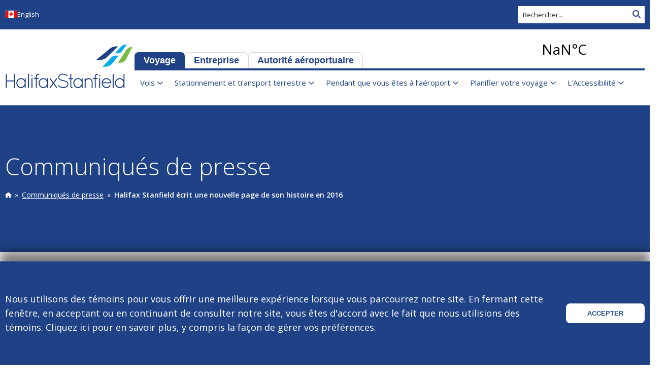

--- FILE ---
content_type: text/html; charset=UTF-8
request_url: https://halifaxstanfield.ca/fr/communiqu%C3%A9s-de-presse/halifax-stanfield-ecrit-une-nouvelle-page-de-son-histoire-en-2016/
body_size: 15523
content:

<!doctype html>
<html lang="fr-CA" lang="fr">
  <head>
    <meta http-equiv="X-UA-Compatible" content="IE=edge,chrome=1" />
    <meta name="viewport" content="width=device-width, initial-scale=1">
    <link rel="shortcut icon" type="image/png" href="https://halifaxstanfield.ca/wp-content/themes/halifaxstanfield/images/favicon.png">

    <link rel="preconnect" href="https://fonts.gstatic.com">
    <link href="https://fonts.googleapis.com/css2?family=Open+Sans:ital,wght@0,300;0,400;0,600;0,700;1,300;1,400;1,700&display=swap" rel="stylesheet">

  <meta name='robots' content='index, follow, max-image-preview:large, max-snippet:-1, max-video-preview:-1' />
<link rel="alternate" href="https://halifaxstanfield.ca/fr/communiqués-de-presse/halifax-stanfield-ecrit-une-nouvelle-page-de-son-histoire-en-2016/" hreflang="fr" />
<link rel="alternate" href="https://halifaxstanfield.ca/communiqués-de-presse/halifax-stanfield-makes-history-in-2016/" hreflang="en" />

	<!-- This site is optimized with the Yoast SEO plugin v26.5 - https://yoast.com/wordpress/plugins/seo/ -->
	<title>Halifax Stanfield écrit une nouvelle page de son histoire en 2016 - Aéroport international Stanfield d&#039;Halifax</title>
	<link rel="canonical" href="https://halifaxstanfield.ca/fr/communiqués-de-presse/halifax-stanfield-ecrit-une-nouvelle-page-de-son-histoire-en-2016/" />
	<meta property="og:locale" content="fr_CA" />
	<meta property="og:locale:alternate" content="en_US" />
	<meta property="og:type" content="article" />
	<meta property="og:title" content="Halifax Stanfield écrit une nouvelle page de son histoire en 2016 - Aéroport international Stanfield d&#039;Halifax" />
	<meta property="og:description" content="Halifax Stanfield a servi 3 908 799 passagers en 2016, ce qui en fait l’année la plus occupée de l’histoire de l’aéroport. « Nous avons connu une année extrêmement [&hellip;]" />
	<meta property="og:url" content="https://halifaxstanfield.ca/fr/communiqués-de-presse/halifax-stanfield-ecrit-une-nouvelle-page-de-son-histoire-en-2016/" />
	<meta property="og:site_name" content="Aéroport international Stanfield d&#039;Halifax" />
	<meta property="article:publisher" content="https://www.facebook.com/hfxstanfield" />
	<meta property="article:modified_time" content="2022-03-28T17:50:34+00:00" />
	<meta name="twitter:card" content="summary_large_image" />
	<meta name="twitter:site" content="@hfxstanfield" />
	<meta name="twitter:label1" content="Estimation du temps de lecture" />
	<meta name="twitter:data1" content="5 minutes" />
	<script type="application/ld+json" class="yoast-schema-graph">{"@context":"https://schema.org","@graph":[{"@type":"WebPage","@id":"https://halifaxstanfield.ca/fr/communiqués-de-presse/halifax-stanfield-ecrit-une-nouvelle-page-de-son-histoire-en-2016/","url":"https://halifaxstanfield.ca/fr/communiqués-de-presse/halifax-stanfield-ecrit-une-nouvelle-page-de-son-histoire-en-2016/","name":"Halifax Stanfield écrit une nouvelle page de son histoire en 2016 - Aéroport international Stanfield d&#039;Halifax","isPartOf":{"@id":"https://halifaxstanfield.ca/fr/home-francais/#website"},"datePublished":"2017-01-26T18:49:55+00:00","dateModified":"2022-03-28T17:50:34+00:00","breadcrumb":{"@id":"https://halifaxstanfield.ca/fr/communiqués-de-presse/halifax-stanfield-ecrit-une-nouvelle-page-de-son-histoire-en-2016/#breadcrumb"},"inLanguage":"fr-CA","potentialAction":[{"@type":"ReadAction","target":["https://halifaxstanfield.ca/fr/communiqués-de-presse/halifax-stanfield-ecrit-une-nouvelle-page-de-son-histoire-en-2016/"]}]},{"@type":"BreadcrumbList","@id":"https://halifaxstanfield.ca/fr/communiqués-de-presse/halifax-stanfield-ecrit-une-nouvelle-page-de-son-histoire-en-2016/#breadcrumb","itemListElement":[{"@type":"ListItem","position":1,"name":"Homepage","item":"https://halifaxstanfield.ca/fr/home-francais/"},{"@type":"ListItem","position":2,"name":"Communiqués de presse","item":"https://halifaxstanfield.ca/fr/communiqués-de-presse/"},{"@type":"ListItem","position":3,"name":"Halifax Stanfield écrit une nouvelle page de son histoire en 2016"}]},{"@type":"WebSite","@id":"https://halifaxstanfield.ca/fr/home-francais/#website","url":"https://halifaxstanfield.ca/fr/home-francais/","name":"Aéroport international Stanfield d&#039;Halifax","description":"","publisher":{"@id":"https://halifaxstanfield.ca/fr/home-francais/#organization"},"potentialAction":[{"@type":"SearchAction","target":{"@type":"EntryPoint","urlTemplate":"https://halifaxstanfield.ca/fr/home-francais/?s={search_term_string}"},"query-input":{"@type":"PropertyValueSpecification","valueRequired":true,"valueName":"search_term_string"}}],"inLanguage":"fr-CA"},{"@type":"Organization","@id":"https://halifaxstanfield.ca/fr/home-francais/#organization","name":"Aéroport international Stanfield d&#039;Halifax","url":"https://halifaxstanfield.ca/fr/home-francais/","logo":{"@type":"ImageObject","inLanguage":"fr-CA","@id":"https://halifaxstanfield.ca/fr/home-francais/#/schema/logo/image/","url":"https://halifaxstanfield.ca/wp-content/uploads/2022/09/hs-logo.png","contentUrl":"https://halifaxstanfield.ca/wp-content/uploads/2022/09/hs-logo.png","width":255,"height":100,"caption":"Aéroport international Stanfield d&#039;Halifax"},"image":{"@id":"https://halifaxstanfield.ca/fr/home-francais/#/schema/logo/image/"},"sameAs":["https://www.facebook.com/hfxstanfield","https://x.com/hfxstanfield"]}]}</script>
	<!-- / Yoast SEO plugin. -->


<link rel='dns-prefetch' href='//code.jquery.com' />
<link rel="alternate" title="oEmbed (JSON)" type="application/json+oembed" href="https://halifaxstanfield.ca/wp-json/oembed/1.0/embed?url=https%3A%2F%2Fhalifaxstanfield.ca%2Ffr%2Fcommuniqu%C3%A9s-de-presse%2Fhalifax-stanfield-ecrit-une-nouvelle-page-de-son-histoire-en-2016%2F" />
<link rel="alternate" title="oEmbed (XML)" type="text/xml+oembed" href="https://halifaxstanfield.ca/wp-json/oembed/1.0/embed?url=https%3A%2F%2Fhalifaxstanfield.ca%2Ffr%2Fcommuniqu%C3%A9s-de-presse%2Fhalifax-stanfield-ecrit-une-nouvelle-page-de-son-histoire-en-2016%2F&#038;format=xml" />
<style id='wp-img-auto-sizes-contain-inline-css' type='text/css'>
img:is([sizes=auto i],[sizes^="auto," i]){contain-intrinsic-size:3000px 1500px}
/*# sourceURL=wp-img-auto-sizes-contain-inline-css */
</style>
<style id='wp-emoji-styles-inline-css' type='text/css'>

	img.wp-smiley, img.emoji {
		display: inline !important;
		border: none !important;
		box-shadow: none !important;
		height: 1em !important;
		width: 1em !important;
		margin: 0 0.07em !important;
		vertical-align: -0.1em !important;
		background: none !important;
		padding: 0 !important;
	}
/*# sourceURL=wp-emoji-styles-inline-css */
</style>
<style id='wp-block-library-inline-css' type='text/css'>
:root{--wp-block-synced-color:#7a00df;--wp-block-synced-color--rgb:122,0,223;--wp-bound-block-color:var(--wp-block-synced-color);--wp-editor-canvas-background:#ddd;--wp-admin-theme-color:#007cba;--wp-admin-theme-color--rgb:0,124,186;--wp-admin-theme-color-darker-10:#006ba1;--wp-admin-theme-color-darker-10--rgb:0,107,160.5;--wp-admin-theme-color-darker-20:#005a87;--wp-admin-theme-color-darker-20--rgb:0,90,135;--wp-admin-border-width-focus:2px}@media (min-resolution:192dpi){:root{--wp-admin-border-width-focus:1.5px}}.wp-element-button{cursor:pointer}:root .has-very-light-gray-background-color{background-color:#eee}:root .has-very-dark-gray-background-color{background-color:#313131}:root .has-very-light-gray-color{color:#eee}:root .has-very-dark-gray-color{color:#313131}:root .has-vivid-green-cyan-to-vivid-cyan-blue-gradient-background{background:linear-gradient(135deg,#00d084,#0693e3)}:root .has-purple-crush-gradient-background{background:linear-gradient(135deg,#34e2e4,#4721fb 50%,#ab1dfe)}:root .has-hazy-dawn-gradient-background{background:linear-gradient(135deg,#faaca8,#dad0ec)}:root .has-subdued-olive-gradient-background{background:linear-gradient(135deg,#fafae1,#67a671)}:root .has-atomic-cream-gradient-background{background:linear-gradient(135deg,#fdd79a,#004a59)}:root .has-nightshade-gradient-background{background:linear-gradient(135deg,#330968,#31cdcf)}:root .has-midnight-gradient-background{background:linear-gradient(135deg,#020381,#2874fc)}:root{--wp--preset--font-size--normal:16px;--wp--preset--font-size--huge:42px}.has-regular-font-size{font-size:1em}.has-larger-font-size{font-size:2.625em}.has-normal-font-size{font-size:var(--wp--preset--font-size--normal)}.has-huge-font-size{font-size:var(--wp--preset--font-size--huge)}.has-text-align-center{text-align:center}.has-text-align-left{text-align:left}.has-text-align-right{text-align:right}.has-fit-text{white-space:nowrap!important}#end-resizable-editor-section{display:none}.aligncenter{clear:both}.items-justified-left{justify-content:flex-start}.items-justified-center{justify-content:center}.items-justified-right{justify-content:flex-end}.items-justified-space-between{justify-content:space-between}.screen-reader-text{border:0;clip-path:inset(50%);height:1px;margin:-1px;overflow:hidden;padding:0;position:absolute;width:1px;word-wrap:normal!important}.screen-reader-text:focus{background-color:#ddd;clip-path:none;color:#444;display:block;font-size:1em;height:auto;left:5px;line-height:normal;padding:15px 23px 14px;text-decoration:none;top:5px;width:auto;z-index:100000}html :where(.has-border-color){border-style:solid}html :where([style*=border-top-color]){border-top-style:solid}html :where([style*=border-right-color]){border-right-style:solid}html :where([style*=border-bottom-color]){border-bottom-style:solid}html :where([style*=border-left-color]){border-left-style:solid}html :where([style*=border-width]){border-style:solid}html :where([style*=border-top-width]){border-top-style:solid}html :where([style*=border-right-width]){border-right-style:solid}html :where([style*=border-bottom-width]){border-bottom-style:solid}html :where([style*=border-left-width]){border-left-style:solid}html :where(img[class*=wp-image-]){height:auto;max-width:100%}:where(figure){margin:0 0 1em}html :where(.is-position-sticky){--wp-admin--admin-bar--position-offset:var(--wp-admin--admin-bar--height,0px)}@media screen and (max-width:600px){html :where(.is-position-sticky){--wp-admin--admin-bar--position-offset:0px}}

/*# sourceURL=wp-block-library-inline-css */
</style><style id='global-styles-inline-css' type='text/css'>
:root{--wp--preset--aspect-ratio--square: 1;--wp--preset--aspect-ratio--4-3: 4/3;--wp--preset--aspect-ratio--3-4: 3/4;--wp--preset--aspect-ratio--3-2: 3/2;--wp--preset--aspect-ratio--2-3: 2/3;--wp--preset--aspect-ratio--16-9: 16/9;--wp--preset--aspect-ratio--9-16: 9/16;--wp--preset--color--black: #000000;--wp--preset--color--cyan-bluish-gray: #abb8c3;--wp--preset--color--white: #ffffff;--wp--preset--color--pale-pink: #f78da7;--wp--preset--color--vivid-red: #cf2e2e;--wp--preset--color--luminous-vivid-orange: #ff6900;--wp--preset--color--luminous-vivid-amber: #fcb900;--wp--preset--color--light-green-cyan: #7bdcb5;--wp--preset--color--vivid-green-cyan: #00d084;--wp--preset--color--pale-cyan-blue: #8ed1fc;--wp--preset--color--vivid-cyan-blue: #0693e3;--wp--preset--color--vivid-purple: #9b51e0;--wp--preset--gradient--vivid-cyan-blue-to-vivid-purple: linear-gradient(135deg,rgb(6,147,227) 0%,rgb(155,81,224) 100%);--wp--preset--gradient--light-green-cyan-to-vivid-green-cyan: linear-gradient(135deg,rgb(122,220,180) 0%,rgb(0,208,130) 100%);--wp--preset--gradient--luminous-vivid-amber-to-luminous-vivid-orange: linear-gradient(135deg,rgb(252,185,0) 0%,rgb(255,105,0) 100%);--wp--preset--gradient--luminous-vivid-orange-to-vivid-red: linear-gradient(135deg,rgb(255,105,0) 0%,rgb(207,46,46) 100%);--wp--preset--gradient--very-light-gray-to-cyan-bluish-gray: linear-gradient(135deg,rgb(238,238,238) 0%,rgb(169,184,195) 100%);--wp--preset--gradient--cool-to-warm-spectrum: linear-gradient(135deg,rgb(74,234,220) 0%,rgb(151,120,209) 20%,rgb(207,42,186) 40%,rgb(238,44,130) 60%,rgb(251,105,98) 80%,rgb(254,248,76) 100%);--wp--preset--gradient--blush-light-purple: linear-gradient(135deg,rgb(255,206,236) 0%,rgb(152,150,240) 100%);--wp--preset--gradient--blush-bordeaux: linear-gradient(135deg,rgb(254,205,165) 0%,rgb(254,45,45) 50%,rgb(107,0,62) 100%);--wp--preset--gradient--luminous-dusk: linear-gradient(135deg,rgb(255,203,112) 0%,rgb(199,81,192) 50%,rgb(65,88,208) 100%);--wp--preset--gradient--pale-ocean: linear-gradient(135deg,rgb(255,245,203) 0%,rgb(182,227,212) 50%,rgb(51,167,181) 100%);--wp--preset--gradient--electric-grass: linear-gradient(135deg,rgb(202,248,128) 0%,rgb(113,206,126) 100%);--wp--preset--gradient--midnight: linear-gradient(135deg,rgb(2,3,129) 0%,rgb(40,116,252) 100%);--wp--preset--font-size--small: 13px;--wp--preset--font-size--medium: 20px;--wp--preset--font-size--large: 36px;--wp--preset--font-size--x-large: 42px;--wp--preset--spacing--20: 0.44rem;--wp--preset--spacing--30: 0.67rem;--wp--preset--spacing--40: 1rem;--wp--preset--spacing--50: 1.5rem;--wp--preset--spacing--60: 2.25rem;--wp--preset--spacing--70: 3.38rem;--wp--preset--spacing--80: 5.06rem;--wp--preset--shadow--natural: 6px 6px 9px rgba(0, 0, 0, 0.2);--wp--preset--shadow--deep: 12px 12px 50px rgba(0, 0, 0, 0.4);--wp--preset--shadow--sharp: 6px 6px 0px rgba(0, 0, 0, 0.2);--wp--preset--shadow--outlined: 6px 6px 0px -3px rgb(255, 255, 255), 6px 6px rgb(0, 0, 0);--wp--preset--shadow--crisp: 6px 6px 0px rgb(0, 0, 0);}:where(.is-layout-flex){gap: 0.5em;}:where(.is-layout-grid){gap: 0.5em;}body .is-layout-flex{display: flex;}.is-layout-flex{flex-wrap: wrap;align-items: center;}.is-layout-flex > :is(*, div){margin: 0;}body .is-layout-grid{display: grid;}.is-layout-grid > :is(*, div){margin: 0;}:where(.wp-block-columns.is-layout-flex){gap: 2em;}:where(.wp-block-columns.is-layout-grid){gap: 2em;}:where(.wp-block-post-template.is-layout-flex){gap: 1.25em;}:where(.wp-block-post-template.is-layout-grid){gap: 1.25em;}.has-black-color{color: var(--wp--preset--color--black) !important;}.has-cyan-bluish-gray-color{color: var(--wp--preset--color--cyan-bluish-gray) !important;}.has-white-color{color: var(--wp--preset--color--white) !important;}.has-pale-pink-color{color: var(--wp--preset--color--pale-pink) !important;}.has-vivid-red-color{color: var(--wp--preset--color--vivid-red) !important;}.has-luminous-vivid-orange-color{color: var(--wp--preset--color--luminous-vivid-orange) !important;}.has-luminous-vivid-amber-color{color: var(--wp--preset--color--luminous-vivid-amber) !important;}.has-light-green-cyan-color{color: var(--wp--preset--color--light-green-cyan) !important;}.has-vivid-green-cyan-color{color: var(--wp--preset--color--vivid-green-cyan) !important;}.has-pale-cyan-blue-color{color: var(--wp--preset--color--pale-cyan-blue) !important;}.has-vivid-cyan-blue-color{color: var(--wp--preset--color--vivid-cyan-blue) !important;}.has-vivid-purple-color{color: var(--wp--preset--color--vivid-purple) !important;}.has-black-background-color{background-color: var(--wp--preset--color--black) !important;}.has-cyan-bluish-gray-background-color{background-color: var(--wp--preset--color--cyan-bluish-gray) !important;}.has-white-background-color{background-color: var(--wp--preset--color--white) !important;}.has-pale-pink-background-color{background-color: var(--wp--preset--color--pale-pink) !important;}.has-vivid-red-background-color{background-color: var(--wp--preset--color--vivid-red) !important;}.has-luminous-vivid-orange-background-color{background-color: var(--wp--preset--color--luminous-vivid-orange) !important;}.has-luminous-vivid-amber-background-color{background-color: var(--wp--preset--color--luminous-vivid-amber) !important;}.has-light-green-cyan-background-color{background-color: var(--wp--preset--color--light-green-cyan) !important;}.has-vivid-green-cyan-background-color{background-color: var(--wp--preset--color--vivid-green-cyan) !important;}.has-pale-cyan-blue-background-color{background-color: var(--wp--preset--color--pale-cyan-blue) !important;}.has-vivid-cyan-blue-background-color{background-color: var(--wp--preset--color--vivid-cyan-blue) !important;}.has-vivid-purple-background-color{background-color: var(--wp--preset--color--vivid-purple) !important;}.has-black-border-color{border-color: var(--wp--preset--color--black) !important;}.has-cyan-bluish-gray-border-color{border-color: var(--wp--preset--color--cyan-bluish-gray) !important;}.has-white-border-color{border-color: var(--wp--preset--color--white) !important;}.has-pale-pink-border-color{border-color: var(--wp--preset--color--pale-pink) !important;}.has-vivid-red-border-color{border-color: var(--wp--preset--color--vivid-red) !important;}.has-luminous-vivid-orange-border-color{border-color: var(--wp--preset--color--luminous-vivid-orange) !important;}.has-luminous-vivid-amber-border-color{border-color: var(--wp--preset--color--luminous-vivid-amber) !important;}.has-light-green-cyan-border-color{border-color: var(--wp--preset--color--light-green-cyan) !important;}.has-vivid-green-cyan-border-color{border-color: var(--wp--preset--color--vivid-green-cyan) !important;}.has-pale-cyan-blue-border-color{border-color: var(--wp--preset--color--pale-cyan-blue) !important;}.has-vivid-cyan-blue-border-color{border-color: var(--wp--preset--color--vivid-cyan-blue) !important;}.has-vivid-purple-border-color{border-color: var(--wp--preset--color--vivid-purple) !important;}.has-vivid-cyan-blue-to-vivid-purple-gradient-background{background: var(--wp--preset--gradient--vivid-cyan-blue-to-vivid-purple) !important;}.has-light-green-cyan-to-vivid-green-cyan-gradient-background{background: var(--wp--preset--gradient--light-green-cyan-to-vivid-green-cyan) !important;}.has-luminous-vivid-amber-to-luminous-vivid-orange-gradient-background{background: var(--wp--preset--gradient--luminous-vivid-amber-to-luminous-vivid-orange) !important;}.has-luminous-vivid-orange-to-vivid-red-gradient-background{background: var(--wp--preset--gradient--luminous-vivid-orange-to-vivid-red) !important;}.has-very-light-gray-to-cyan-bluish-gray-gradient-background{background: var(--wp--preset--gradient--very-light-gray-to-cyan-bluish-gray) !important;}.has-cool-to-warm-spectrum-gradient-background{background: var(--wp--preset--gradient--cool-to-warm-spectrum) !important;}.has-blush-light-purple-gradient-background{background: var(--wp--preset--gradient--blush-light-purple) !important;}.has-blush-bordeaux-gradient-background{background: var(--wp--preset--gradient--blush-bordeaux) !important;}.has-luminous-dusk-gradient-background{background: var(--wp--preset--gradient--luminous-dusk) !important;}.has-pale-ocean-gradient-background{background: var(--wp--preset--gradient--pale-ocean) !important;}.has-electric-grass-gradient-background{background: var(--wp--preset--gradient--electric-grass) !important;}.has-midnight-gradient-background{background: var(--wp--preset--gradient--midnight) !important;}.has-small-font-size{font-size: var(--wp--preset--font-size--small) !important;}.has-medium-font-size{font-size: var(--wp--preset--font-size--medium) !important;}.has-large-font-size{font-size: var(--wp--preset--font-size--large) !important;}.has-x-large-font-size{font-size: var(--wp--preset--font-size--x-large) !important;}
/*# sourceURL=global-styles-inline-css */
</style>

<style id='classic-theme-styles-inline-css' type='text/css'>
/*! This file is auto-generated */
.wp-block-button__link{color:#fff;background-color:#32373c;border-radius:9999px;box-shadow:none;text-decoration:none;padding:calc(.667em + 2px) calc(1.333em + 2px);font-size:1.125em}.wp-block-file__button{background:#32373c;color:#fff;text-decoration:none}
/*# sourceURL=/wp-includes/css/classic-themes.min.css */
</style>
<link rel='stylesheet' id='customcss-css' href='https://halifaxstanfield.ca/wp-content/themes/halifaxstanfield/css/style.css?ver=1748533039' type='text/css' media='all' />
<link rel='stylesheet' id='navigation-css' href='https://halifaxstanfield.ca/wp-content/themes/halifaxstanfield/css/navigation.css?ver=1734536289' type='text/css' media='all' />
<link rel='stylesheet' id='flexcontent-css' href='https://halifaxstanfield.ca/wp-content/themes/halifaxstanfield/css/flexible-content.css?ver=1734536289' type='text/css' media='all' />
<link rel='stylesheet' id='colorboxcss-css' href='https://halifaxstanfield.ca/wp-content/themes/halifaxstanfield/css/colorbox.css?ver=1724420756' type='text/css' media='all' />
<link rel='stylesheet' id='gformcss-css' href='https://halifaxstanfield.ca/wp-content/themes/halifaxstanfield/css/gform.css?ver=1734536289' type='text/css' media='all' />
<link rel='stylesheet' id='blogcss-css' href='https://halifaxstanfield.ca/wp-content/themes/halifaxstanfield/css/blog.css?ver=1734536289' type='text/css' media='all' />
<link rel='stylesheet' id='high-contrast-style-css' href='https://halifaxstanfield.ca/wp-content/themes/halifaxstanfield/css/high-contrast.css?ver=1734536417' type='text/css' media='all' />
<script type="text/javascript" src="https://halifaxstanfield.ca/wp-includes/js/jquery/jquery.min.js?ver=3.7.1" id="jquery-core-js"></script>
<script type="text/javascript" src="https://halifaxstanfield.ca/wp-includes/js/jquery/jquery-migrate.min.js?ver=3.4.1" id="jquery-migrate-js"></script>
<link rel="https://api.w.org/" href="https://halifaxstanfield.ca/wp-json/" /><link rel="alternate" title="JSON" type="application/json" href="https://halifaxstanfield.ca/wp-json/wp/v2/news_releases/1780" /><link rel="EditURI" type="application/rsd+xml" title="RSD" href="https://halifaxstanfield.ca/xmlrpc.php?rsd" />
<meta name="generator" content="WordPress 6.9" />
<link rel='shortlink' href='https://halifaxstanfield.ca/?p=1780' />

  <!-- Google tag (gtag.js) -- OLD -->
  <!-- <script async src="https://www.googletagmanager.com/gtag/js?id=G-XQNRLQJ34J"></script> <script> window.dataLayer = window.dataLayer || []; function gtag(){dataLayer.push(arguments);} gtag('js', new Date()); gtag('config', 'G-XQNRLQJ34J'); </script> -->

  <!-- Google Tag Manager -->
  <script>(function(w,d,s,l,i){w[l]=w[l]||[];w[l].push({'gtm.start':
  new Date().getTime(),event:'gtm.js'});var f=d.getElementsByTagName(s)[0],
  j=d.createElement(s),dl=l!='dataLayer'?'&l='+l:'';j.async=true;j.src=
  'https://www.googletagmanager.com/gtm.js?id='+i+dl;f.parentNode.insertBefore(j,f);
  })(window,document,'script','dataLayer','GTM-K4CPSQNN');</script>
  <!-- End Google Tag Manager -->

  <!-- Meta Pixel Code -->
  <script>!function(f,b,e,v,n,t,s)
  {if(f.fbq)return;n=f.fbq=function(){n.callMethod?n.callMethod.apply(n,arguments):n.queue.push(arguments)};if(!f._fbq)f._fbq=n;n.push=n;n.loaded=!0;n.version='2.0';n.queue=[];t=b.createElement(e);t.async=!0;t.src=v;s=b.getElementsByTagName(e)[0];s.parentNode.insertBefore(t,s)}(window, document,'script','https://connect.facebook.net/en_US/fbevents.js');fbq('init', '5692664827492324');fbq('track', 'PageView');</script>
  <noscript><img height="1" width="1" style="display:none" src="https://www.facebook.com/tr?id=5692664827492324&ev=PageView&noscript=1" /></noscript>
  <!-- End Meta Pixel Code -->

  </head>

<body class="wp-singular news_releases-template-default single single-news_releases postid-1780 wp-theme-halifaxstanfield">
<!-- Google Tag Manager (noscript) -->
<noscript><iframe src="https://www.googletagmanager.com/ns.html?id=GTM-K4CPSQNN"
height="0" width="0" style="display:none;visibility:hidden"></iframe></noscript>
<!-- End Google Tag Manager (noscript) -->


<!-- Skip to Main Content for keyboard navigation -->
<a id="skip-to-main" href="#" aria-label="Skip to main content">Skip to Main Content</a>

<section id="cookie-consent">
<div class="container">
      <p>Nous utilisons des témoins pour vous offrir une meilleure expérience lorsque vous parcourrez notre site. En fermant cette fenêtre, en acceptant ou en continuant de consulter notre site, vous êtes d'accord avec le fait que nous utilisions des témoins. <a href="https://halifaxstanfield.ca/fr/politique-de-protection-de-la-vie-privee/" target="_blank">Cliquez ici</a> pour en savoir plus, y compris la façon de gérer vos préférences.</p>
    <button type="button" onclick="window.hiaa_hideCookieBanner()" class="button close">Accepter</button>
  </div>
</section>

<section id="topbar"><div class="container"><div class="language"><ul>	<li class="lang-item lang-item-17 lang-item-fr current-lang lang-item-first"><a lang="fr-CA" hreflang="fr-CA" href="https://halifaxstanfield.ca/fr/communiqués-de-presse/halifax-stanfield-ecrit-une-nouvelle-page-de-son-histoire-en-2016/" aria-current="true"><img src="/wp-content/polylang/fr_CA.jpg" alt="" /><span style="margin-left:0.3em;">Français</span></a></li>
	<li class="lang-item lang-item-19 lang-item-en"><a lang="en-CA" hreflang="en-CA" href="https://halifaxstanfield.ca/communiqués-de-presse/halifax-stanfield-makes-history-in-2016/"><img src="/wp-content/polylang/en_CA.jpg" alt="" /><span style="margin-left:0.3em;">English</span></a></li>
</ul></div><form action="/" method="get" id="search-site"><label for="search" style="display:none;">Site de recherche</label><input type="text" name="s" id="search" title="Site de recherche" value="" placeholder="Rechercher..." /><button type="submit" class="search-submit" aria-label="Search Site"><i class="fas fa-search"></i></button></form></div></section><header id="header"><div class="container"><a href="https://halifaxstanfield.ca/fr/home-francais/" class="logo"><img src="https://halifaxstanfield.ca/wp-content/uploads/2021/01/hs-logo.png" alt="Halifax Stanfield International Airport"></a><a class="weatherwidget-io" href="https://forecast7.com/fr/44d65n63d58/halifax/" target="_blank" rel="noopener" data-label_2="" data-font="Open Sans" data-mode="Current" data-theme="pure" data-basecolor="" data-textcolor="#1f4286" >La météo d'aujourd'hui</a>    <script>
    !function(d,s,id){var js,fjs=d.getElementsByTagName(s)[0];if(!d.getElementById(id)){js=d.createElement(s);js.id=id;js.src='https://weatherwidget.io/js/widget.min.js';fjs.parentNode.insertBefore(js,fjs);}
      var observer = new MutationObserver(function(mutationsList, observer) {
        mutationsList.forEach(function(mutation) {
          if (mutation.type === 'childList') {
            var iframe = document.querySelector('iframe.weatherwidget-io-frame');
            if (iframe) {
              iframe.setAttribute('tabindex', '-1');
              observer.disconnect(); // Stop observing once the iframe is found and updated
            }
          }
        });
      });
      observer.observe(document.body, { childList: true, subtree: true });
    }(document,'script','weatherwidget-io-js');
    </script>
    <button id="menu-toggle" class="fas fa-bars" aria-controls="nav-tabs" aria-expanded="false"></button><section id="main-navigation" class="french"><div id="nav-tabs"><button id="close-menu" aria-label="Close menu">×</button><nav role="navigation" aria-label="Main Navigation Tabs"><ul role="tablist"><li role="presentation"><button id="tab-travel" role="tab" aria-controls="travel" aria-selected="true" tabindex="0">Voyage</a></li><li role="presentation"><button id="tab-business" role="tab" aria-controls="business" aria-selected="false" tabindex="-1">Entreprise</button></li><li role="presentation"><button id="tab-airport-authority" role="tab" aria-controls="airport-authority" aria-selected="false" tabindex="-1">Autorité aéroportuaire</button></li></ul><div id="travel" class="menu" role="tabpanel" aria-labelledby="tab-travel"><ul id="menu-travel-menu-fr" class="menu"><li id="menu-item-1876" class="menu-item menu-item-type-post_type menu-item-object-page menu-item-has-children menu-item-1876"><a href="https://halifaxstanfield.ca/fr/vols/">Vols</a>
<ul class="sub-menu">
	<li id="menu-item-1877" class="menu-item menu-item-type-post_type menu-item-object-page menu-item-1877"><a href="https://halifaxstanfield.ca/fr/vols/arrivees/">Arrivées</a></li>
	<li id="menu-item-1875" class="menu-item menu-item-type-post_type menu-item-object-page menu-item-1875"><a href="https://halifaxstanfield.ca/fr/vols/departs/">Départs</a></li>
	<li id="menu-item-5167" class="menu-item menu-item-type-post_type menu-item-object-page menu-item-5167"><a href="https://halifaxstanfield.ca/fr/vols/sans-escale/">Vol sans escale</a></li>
	<li id="menu-item-1879" class="menu-item menu-item-type-post_type menu-item-object-page menu-item-1879"><a href="https://halifaxstanfield.ca/fr/vols/compagnies-aeriennes/">Compagnies Aériennes</a></li>
</ul>
</li>
<li id="menu-item-1880" class="menu-item menu-item-type-post_type menu-item-object-page menu-item-has-children menu-item-1880"><a href="https://halifaxstanfield.ca/fr/stationnement-et-transport-terrestre/">Stationnement et transport terrestre</a>
<ul class="sub-menu">
	<li id="menu-item-1881" class="menu-item menu-item-type-post_type menu-item-object-page menu-item-1881"><a href="https://halifaxstanfield.ca/fr/stationnement-et-transport-terrestre/stationnement-et-transport-terrestre/">Stationnement</a></li>
	<li id="menu-item-6909" class="menu-item menu-item-type-post_type menu-item-object-page menu-item-6909"><a href="https://halifaxstanfield.ca/fr/stationnement-et-transport-terrestre/la-zone-dattente/">La zone d’attente</a></li>
	<li id="menu-item-1882" class="menu-item menu-item-type-post_type menu-item-object-page menu-item-1882"><a href="https://halifaxstanfield.ca/fr/stationnement-et-transport-terrestre/voitures-de-location/">Voitures de location</a></li>
	<li id="menu-item-1883" class="menu-item menu-item-type-post_type menu-item-object-page menu-item-1883"><a href="https://halifaxstanfield.ca/fr/stationnement-et-transport-terrestre/taxis-et-limousines/">Taxis et limousines</a></li>
	<li id="menu-item-1884" class="menu-item menu-item-type-post_type menu-item-object-page menu-item-1884"><a href="https://halifaxstanfield.ca/fr/stationnement-et-transport-terrestre/autobus-et-navettes/">Autobus et navettes</a></li>
	<li id="menu-item-3028" class="menu-item menu-item-type-custom menu-item-object-custom menu-item-3028"><a href="https://halifaxstanfield.ca/fr/stationnement-et-transport-terrestre/covoiturage/">Covoiturage</a></li>
	<li id="menu-item-3276" class="menu-item menu-item-type-custom menu-item-object-custom menu-item-3276"><a href="https://halifaxstanfield.ca/fr/stationnement-et-transport-terrestre/autopartage/">Autopartage</a></li>
	<li id="menu-item-1885" class="menu-item menu-item-type-post_type menu-item-object-page menu-item-1885"><a href="https://halifaxstanfield.ca/fr/stationnement-et-transport-terrestre/prise-en-charge-et-depose-des-passagers/">Prise en charge et dépose des passagers</a></li>
	<li id="menu-item-1886" class="menu-item menu-item-type-post_type menu-item-object-page menu-item-1886"><a href="https://halifaxstanfield.ca/fr/stationnement-et-transport-terrestre/transports-accessibles/">Transports accessibles</a></li>
	<li id="menu-item-1887" class="menu-item menu-item-type-post_type menu-item-object-page menu-item-1887"><a href="https://halifaxstanfield.ca/fr/stationnement-et-transport-terrestre/ou-pouvez-vous-les-trouver/">Où pouvez-vous les trouver?</a></li>
</ul>
</li>
<li id="menu-item-1888" class="menu-item menu-item-type-post_type menu-item-object-page menu-item-has-children menu-item-1888"><a href="https://halifaxstanfield.ca/fr/pendant-que-vous-etes-a-laeroport/">Pendant que vous êtes à l’aéroport</a>
<ul class="sub-menu">
	<li id="menu-item-7868" class="menu-item menu-item-type-post_type menu-item-object-page menu-item-7868"><a href="https://halifaxstanfield.ca/fr/pendant-que-vous-etes-a-laeroport/evenements-et-performances/">Événements et spectacles</a></li>
	<li id="menu-item-1889" class="menu-item menu-item-type-post_type menu-item-object-page menu-item-1889"><a href="https://halifaxstanfield.ca/fr/pendant-que-vous-etes-a-laeroport/restauration/">Restauration</a></li>
	<li id="menu-item-1890" class="menu-item menu-item-type-post_type menu-item-object-page menu-item-1890"><a href="https://halifaxstanfield.ca/fr/pendant-que-vous-etes-a-laeroport/magasinage/">Magasinage</a></li>
	<li id="menu-item-1891" class="menu-item menu-item-type-post_type menu-item-object-page menu-item-has-children menu-item-1891"><a href="https://halifaxstanfield.ca/fr/pendant-que-vous-etes-a-laeroport/services-fr/">Prestations de service</a>
	<ul class="sub-menu">
		<li id="menu-item-8172" class="menu-item menu-item-type-post_type menu-item-object-page menu-item-8172"><a href="https://halifaxstanfield.ca/fr/pendant-que-vous-etes-a-laeroport/services-fr/services-bancaires-et-de-devises/">Services bancaires et de devises</a></li>
		<li id="menu-item-1892" class="menu-item menu-item-type-post_type menu-item-object-page menu-item-1892"><a href="https://halifaxstanfield.ca/fr/pendant-que-vous-etes-a-laeroport/services-fr/salle-dallaitement/">Salle d’allaitement</a></li>
		<li id="menu-item-2572" class="menu-item menu-item-type-post_type menu-item-object-page menu-item-2572"><a href="https://halifaxstanfield.ca/fr/pendant-que-vous-etes-a-laeroport/services-fr/livres-a-embarquer/">Livres à embarquer</a></li>
		<li id="menu-item-1893" class="menu-item menu-item-type-post_type menu-item-object-page menu-item-1893"><a href="https://halifaxstanfield.ca/fr/pendant-que-vous-etes-a-laeroport/services-fr/centre-de-culte/">Centre de culte</a></li>
		<li id="menu-item-1894" class="menu-item menu-item-type-post_type menu-item-object-page menu-item-1894"><a href="https://halifaxstanfield.ca/fr/pendant-que-vous-etes-a-laeroport/services-fr/centre-dinformation-touristique/">Centre d’information touristique</a></li>
		<li id="menu-item-5392" class="menu-item menu-item-type-post_type menu-item-object-page menu-item-5392"><a href="https://halifaxstanfield.ca/fr/pendant-que-vous-etes-a-laeroport/services-fr/aire-de-jeu-pour-les-enfants/">Aire de jeu pour les enfants</a></li>
		<li id="menu-item-1895" class="menu-item menu-item-type-post_type menu-item-object-page menu-item-1895"><a href="https://halifaxstanfield.ca/fr/pendant-que-vous-etes-a-laeroport/services-fr/terrasse-dobservation/">Terrasse d’observation</a></li>
		<li id="menu-item-1896" class="menu-item menu-item-type-post_type menu-item-object-page menu-item-1896"><a href="https://halifaxstanfield.ca/fr/pendant-que-vous-etes-a-laeroport/services-fr/wi-fi-gratuit/">Wi-Fi gratuit</a></li>
		<li id="menu-item-1897" class="menu-item menu-item-type-post_type menu-item-object-page menu-item-1897"><a href="https://halifaxstanfield.ca/fr/pendant-que-vous-etes-a-laeroport/services-fr/objets-trouves/">Objets trouvés</a></li>
		<li id="menu-item-9224" class="menu-item menu-item-type-post_type menu-item-object-page menu-item-9224"><a href="https://halifaxstanfield.ca/fr/pendant-que-vous-etes-a-laeroport/services-fr/le-salon-feuille-derable-dair-canada/">le salon Feuille d’érable d’Air Canada</a></li>
	</ul>
</li>
</ul>
</li>
<li id="menu-item-1899" class="menu-item menu-item-type-post_type menu-item-object-page menu-item-has-children menu-item-1899"><a href="https://halifaxstanfield.ca/fr/planifier-votre-voyage/">Planifier votre voyage</a>
<ul class="sub-menu">
	<li id="menu-item-1902" class="menu-item menu-item-type-post_type menu-item-object-page menu-item-1902"><a href="https://halifaxstanfield.ca/fr/planifier-votre-voyage/bagages/">Bagages</a></li>
	<li id="menu-item-1903" class="menu-item menu-item-type-post_type menu-item-object-page menu-item-1903"><a href="https://halifaxstanfield.ca/fr/planifier-votre-voyage/enregistrement/">Enregistrement</a></li>
	<li id="menu-item-1904" class="menu-item menu-item-type-post_type menu-item-object-page menu-item-1904"><a href="https://halifaxstanfield.ca/fr/planifier-votre-voyage/controle-de-securite/">Contrôle de sécurité</a></li>
	<li id="menu-item-9633" class="menu-item menu-item-type-post_type menu-item-object-page menu-item-9633"><a href="https://halifaxstanfield.ca/fr/planifier-votre-voyage/conseils-de-voyage/">Conseils de voyage</a></li>
	<li id="menu-item-1905" class="menu-item menu-item-type-post_type menu-item-object-page menu-item-1905"><a href="https://halifaxstanfield.ca/fr/planifier-votre-voyage/voyager-aux-etats-unis/">Voyager aux États-Unis</a></li>
	<li id="menu-item-1906" class="menu-item menu-item-type-post_type menu-item-object-page menu-item-1906"><a href="https://halifaxstanfield.ca/fr/planifier-votre-voyage/voyager-a-letranger/">Voyager à l’étranger</a></li>
	<li id="menu-item-1907" class="menu-item menu-item-type-post_type menu-item-object-page menu-item-1907"><a href="https://halifaxstanfield.ca/fr/planifier-votre-voyage/visiter-halifax/">Visiter Halifax</a></li>
	<li id="menu-item-1908" class="menu-item menu-item-type-post_type menu-item-object-page menu-item-1908"><a href="https://halifaxstanfield.ca/fr/planifier-votre-voyage/prendre-lavion-avec-des-enfants/">Prendre l’avion avec des enfants</a></li>
	<li id="menu-item-1909" class="menu-item menu-item-type-post_type menu-item-object-page menu-item-1909"><a href="https://halifaxstanfield.ca/fr/planifier-votre-voyage/prendre-lavion-avec-des-animaux-de-compagnie/">Prendre l’avion avec des animaux de compagnie</a></li>
	<li id="menu-item-1910" class="menu-item menu-item-type-post_type menu-item-object-page menu-item-1910"><a href="https://halifaxstanfield.ca/fr/planifier-votre-voyage/voyager-en-avion-avec-du-cannabis/">Voyager en avion avec du cannabis</a></li>
</ul>
</li>
<li id="menu-item-3553" class="menu-item menu-item-type-post_type menu-item-object-page menu-item-has-children menu-item-3553"><a href="https://halifaxstanfield.ca/fr/laccessibilite/">L’Accessibilité</a>
<ul class="sub-menu">
	<li id="menu-item-5828" class="menu-item menu-item-type-post_type menu-item-object-page menu-item-5828"><a href="https://halifaxstanfield.ca/fr/laccessibilite/programme-cordons-de-tournesol-pour-les-personnes-ayant-un-handicap-invisible/">Programme Cordons de tournesol</a></li>
	<li id="menu-item-5827" class="menu-item menu-item-type-post_type menu-item-object-page menu-item-5827"><a href="https://halifaxstanfield.ca/fr/laccessibilite/aira/">Application Aira (Aira)</a></li>
	<li id="menu-item-5826" class="menu-item menu-item-type-post_type menu-item-object-page menu-item-5826"><a href="https://halifaxstanfield.ca/fr/laccessibilite/boucles-auditives/">Boucles auditives</a></li>
	<li id="menu-item-5829" class="menu-item menu-item-type-post_type menu-item-object-page menu-item-5829"><a href="https://halifaxstanfield.ca/fr/stationnement-et-transport-terrestre/transports-accessibles/">Transports accessibles</a></li>
</ul>
</li>
</ul></div><div id="business" class="menu" role="tabpanel" aria-labelledby="tab-business" hidden><ul id="menu-business-menu-fr" class="menu"><li id="menu-item-1911" class="menu-item menu-item-type-post_type menu-item-object-page menu-item-1911"><a href="https://halifaxstanfield.ca/fr/entreprise/limpact-economique/">L’impact économique</a></li>
<li id="menu-item-1912" class="menu-item menu-item-type-post_type menu-item-object-page menu-item-has-children menu-item-1912"><a href="https://halifaxstanfield.ca/fr/entreprise/les-perspectives-daffaires/">Les perspectives d’affaires</a>
<ul class="sub-menu">
	<li id="menu-item-1913" class="menu-item menu-item-type-post_type menu-item-object-page menu-item-1913"><a href="https://halifaxstanfield.ca/fr/entreprise/les-perspectives-daffaires/espaces-pour-la-restauration-et-la-vente-au-detail/">Espaces pour la restauration et la vente au détail</a></li>
	<li id="menu-item-1914" class="menu-item menu-item-type-post_type menu-item-object-page menu-item-1914"><a href="https://halifaxstanfield.ca/fr/entreprise/les-perspectives-daffaires/immobilier-et-espaces-locatifs/">Immobilier et espaces locatifs</a></li>
	<li id="menu-item-1915" class="menu-item menu-item-type-post_type menu-item-object-page menu-item-1915"><a href="https://halifaxstanfield.ca/fr/entreprise/les-perspectives-daffaires/publicite/">Publicité</a></li>
	<li id="menu-item-1917" class="menu-item menu-item-type-post_type menu-item-object-page menu-item-1917"><a href="https://halifaxstanfield.ca/fr/entreprise/les-perspectives-daffaires/le-service-aerien/">Le service aérien</a></li>
	<li id="menu-item-1918" class="menu-item menu-item-type-post_type menu-item-object-page menu-item-1918"><a href="https://halifaxstanfield.ca/fr/entreprise/les-perspectives-daffaires/le-fret/">Le fret</a></li>
</ul>
</li>
<li id="menu-item-1919" class="menu-item menu-item-type-post_type menu-item-object-page menu-item-1919"><a href="https://halifaxstanfield.ca/fr/entreprise/droits-et-redevances-aeronautiques/">Droits et redevances aéronautiques</a></li>
<li id="menu-item-1920" class="menu-item menu-item-type-post_type menu-item-object-page menu-item-1920"><a href="https://halifaxstanfield.ca/fr/entreprise/les-entreprises-de-laeroport/">Les entreprises de l’aéroport</a></li>
</ul></div><div id="airport-authority" class="menu" role="tabpanel" aria-labelledby="tab-airport-authority" hidden><ul id="menu-airport-authority-menu-fr" class="menu"><li id="menu-item-1921" class="menu-item menu-item-type-post_type menu-item-object-page menu-item-has-children menu-item-1921"><a href="https://halifaxstanfield.ca/fr/autorite-aeroportuaire/a-propos-de-nous/">À propos de nous</a>
<ul class="sub-menu">
	<li id="menu-item-1922" class="menu-item menu-item-type-post_type menu-item-object-page menu-item-1922"><a href="https://halifaxstanfield.ca/fr/autorite-aeroportuaire/a-propos-de-nous/conseil-dadministration/">Conseil d’administration</a></li>
	<li id="menu-item-1923" class="menu-item menu-item-type-post_type menu-item-object-page menu-item-1923"><a href="https://halifaxstanfield.ca/fr/autorite-aeroportuaire/a-propos-de-nous/equipe-de-la-haute-direction/">Équipe de la haute direction</a></li>
	<li id="menu-item-2566" class="menu-item menu-item-type-post_type menu-item-object-page menu-item-2566"><a href="https://halifaxstanfield.ca/fr/autorite-aeroportuaire/a-propos-de-nous/le-plan-strategique/">Le Plan Stratégique</a></li>
	<li id="menu-item-1924" class="menu-item menu-item-type-post_type menu-item-object-page menu-item-1924"><a href="https://halifaxstanfield.ca/fr/autorite-aeroportuaire/a-propos-de-nous/rapports-annuels/">Rapports annuels</a></li>
	<li id="menu-item-2567" class="menu-item menu-item-type-post_type menu-item-object-page menu-item-2567"><a href="https://halifaxstanfield.ca/fr/autorite-aeroportuaire/a-propos-de-nous/plan-directeur-2041/">Plan Directeur 2041</a></li>
	<li id="menu-item-5326" class="menu-item menu-item-type-post_type menu-item-object-page menu-item-5326"><a href="https://halifaxstanfield.ca/fr/autorite-aeroportuaire/a-propos-de-nous/ici/">Installations pour les correspondances internationales</a></li>
	<li id="menu-item-1925" class="menu-item menu-item-type-post_type menu-item-object-page menu-item-1925"><a href="https://halifaxstanfield.ca/fr/autorite-aeroportuaire/a-propos-de-nous/historique-de-laeroport/">Historique de l’aéroport</a></li>
	<li id="menu-item-1926" class="menu-item menu-item-type-post_type menu-item-object-page menu-item-1926"><a href="https://halifaxstanfield.ca/fr/autorite-aeroportuaire/a-propos-de-nous/carrieres/">Carrières</a></li>
	<li id="menu-item-1927" class="menu-item menu-item-type-post_type menu-item-object-page menu-item-1927"><a href="https://halifaxstanfield.ca/fr/autorite-aeroportuaire/a-propos-de-nous/contactez-nous/">Contactez-nous</a></li>
</ul>
</li>
<li id="menu-item-1928" class="menu-item menu-item-type-post_type menu-item-object-page menu-item-1928"><a href="https://halifaxstanfield.ca/fr/autorite-aeroportuaire/un-aeroport-sur-et-securitaire/">Un aéroport sûr et sécuritaire</a></li>
<li id="menu-item-1929" class="menu-item menu-item-type-post_type menu-item-object-page menu-item-1929"><a href="https://halifaxstanfield.ca/fr/autorite-aeroportuaire/durabilite/">Durabilité</a></li>
<li id="menu-item-1932" class="menu-item menu-item-type-post_type menu-item-object-page menu-item-has-children menu-item-1932"><a href="https://halifaxstanfield.ca/fr/autorite-aeroportuaire/programmes-partenariats/">Programmes &#038; Partenariats</a>
<ul class="sub-menu">
	<li id="menu-item-4199" class="menu-item menu-item-type-custom menu-item-object-custom menu-item-has-children menu-item-4199"><a href="https://halifaxstanfield.ca/fr/autorite-aeroportuaire/programmes-partenariats/elever/">Élever</a>
	<ul class="sub-menu">
		<li id="menu-item-6831" class="menu-item menu-item-type-post_type menu-item-object-page menu-item-6831"><a href="https://halifaxstanfield.ca/fr/autorite-aeroportuaire/programmes-partenariats/elever/notre-incidence/">Notre incidence</a></li>
	</ul>
</li>
	<li id="menu-item-1934" class="menu-item menu-item-type-post_type menu-item-object-page menu-item-1934"><a href="https://halifaxstanfield.ca/fr/autorite-aeroportuaire/programmes-partenariats/programmes-de-benevolat/">Programmes de bénévolat</a></li>
	<li id="menu-item-1935" class="menu-item menu-item-type-post_type menu-item-object-page menu-item-1935"><a href="https://halifaxstanfield.ca/fr/autorite-aeroportuaire/programmes-partenariats/aviateurs-de-lautisme/">Aviateurs de l’autisme</a></li>
	<li id="menu-item-1933" class="menu-item menu-item-type-post_type menu-item-object-page menu-item-1933"><a href="https://halifaxstanfield.ca/fr/autorite-aeroportuaire/programmes-partenariats/a-la-mode-stanfield/">À la mode Stanfield</a></li>
	<li id="menu-item-1940" class="menu-item menu-item-type-post_type menu-item-object-page menu-item-1940"><a href="https://halifaxstanfield.ca/fr/autorite-aeroportuaire/programmes-partenariats/comite-consultatif-communautaire/">Comité consultatif communautaire</a></li>
	<li id="menu-item-1942" class="menu-item menu-item-type-post_type menu-item-object-page menu-item-1942"><a href="https://halifaxstanfield.ca/fr/autorite-aeroportuaire/programmes-partenariats/lart-a-laeroport/">L’art à l’aéroport</a></li>
</ul>
</li>
<li id="menu-item-1943" class="menu-item menu-item-type-post_type menu-item-object-page menu-item-has-children menu-item-1943"><a href="https://halifaxstanfield.ca/fr/autorite-aeroportuaire/centre-des-medias/">Centre des médias</a>
<ul class="sub-menu">
	<li id="menu-item-1944" class="menu-item menu-item-type-post_type_archive menu-item-object-news_releases menu-item-1944"><a href="https://halifaxstanfield.ca/fr/communiqués-de-presse/">Communiqués de presse</a></li>
	<li id="menu-item-1946" class="menu-item menu-item-type-post_type menu-item-object-page menu-item-1946"><a href="https://halifaxstanfield.ca/fr/autorite-aeroportuaire/centre-des-medias/tournage-de-films-commerciaux/">Tournage de films commerciaux</a></li>
	<li id="menu-item-1947" class="menu-item menu-item-type-post_type menu-item-object-page menu-item-1947"><a href="https://halifaxstanfield.ca/fr/autorite-aeroportuaire/centre-des-medias/faits-et-chiffres-de-laeroport/">Faits et chiffres de l’aéroport</a></li>
</ul>
</li>
<li id="menu-item-2582" class="footer-only menu-item menu-item-type-post_type menu-item-object-page menu-item-2582"><a href="https://halifaxstanfield.ca/fr/politique-de-protection-de-la-vie-privee/">Politique De Protection De La Vie Privée</a></li>
</ul></div></nav></div></section></div></header><section id="banner" class="interior short-image"><div class="container"><div><h1>Communiqués de presse</h1><nav aria-label="breadcrumbs" id="breadcrumbs"><ul><span><span><a href="https://halifaxstanfield.ca/fr/home-francais/"><i class="fas fa-home"><span>Homepage</span></i></a></span> <span class="divider">»</span> <span><a href="https://halifaxstanfield.ca/fr/communiqués-de-presse/">Communiqués de presse</a></span> <span class="divider">»</span> <span class="breadcrumb_last" aria-current="page">Halifax Stanfield écrit une nouvelle page de son histoire en 2016</span></span></ul></nav></div></div></section><section class="main split"><div class="container"><section id="sidebar"><ul class="sidebar-nav job-postings"><li class="nav-parent" aria-label="Blog Link"><a href="https://halifaxstanfield.ca/fr/home-francais/airport-authority/community/blog/">Catégories</a></li><li><a href="#">Aucune catégorie trouvée</a></li></ul></section><main id="primary"><div class="single-post-meta"></div><p>Halifax Stanfield a servi 3 908 799 passagers en 2016, ce qui en fait l’année la plus occupée de l’histoire de l’aéroport.</p>
<p>« Nous avons connu une année extrêmement prospère grâce à nos passagers et au soutien de l’ensemble de la communauté aéroportuaire, ainsi que du gouvernement et des intervenants », a déclaré Joyce Carter, présidente-directrice générale de l’Administration de l’aéroport international d’Halifax (AAIH). « Par rapport à l’année précédente, le nombre de passagers en 2016 a augmenté de 5,6 %. Nous sommes prêts à franchir le cap des quatre millions de passagers en 2017 et nous nous réjouissons à la perspective d’atteindre cette étape marquante. »</p>
<p>Le segment le plus important du trafic aérien était le secteur intérieur. Le trafic intérieur représentait environ 84 % de l’ensemble du trafic et a augmenté de 7,4 % par rapport à 2015 (3 268 485 passagers). Ce qui a contribué à cette forte augmentation : le service d’été de WestJet quatre fois par semaine à destination de Winnipeg et de Vancouver, une année complète de service de WestJet Encore avec six vols quotidiens supplémentaires, le lancement du service de NewLeaf à destination d’Hamilton et l’augmentation de la capacité en sièges d’Air Canada à destination de Montréal et Toronto.</p>
<p>Le secteur transfrontalier représentait environ 8 % de l’ensemble du trafic et a légèrement diminué de 1,9 %, soit 326 602 passagers. Les éléments positifs en 2016 ont été le nouveau service quotidien de WestJet à destination de Boston, l’augmentation de la capacité en sièges d’Air Canada et de WestJet à destination de la Floride durant la saison d’hiver, et l’ajout du service hebdomadaire à longueur d’année de WestJet à destination d’Orlando. Toutefois, ces gains ont été pondérés par la réduction de la capacité en sièges et de la fréquence des vols par les compagnies aériennes américaines, American Airlines, Delta et United.</p>
<p>Le secteur international, qui représentait également environ 8 % de l’ensemble du trafic, a diminué de 4,2 %, soit 313 712 passagers. Ceci était dû principalement à la perte du service d’hiver de WestJet à destination de Punta Cana et du service d’été d’Air Transat à destination de London Gatwick et de Punta Cana.</p>
<p>« En 2017, nous resterons engagés à poursuivre la croissance et le développement des services aériens », a déclaré Bert van der Stege, vice-président du développement commercial et directeur commercial de l’AAIH. « Nous concentrerons nos efforts sur la collaboration avec les compagnies aériennes, l’industrie et les agences de tourisme, la recherche de nouveaux débouchés commerciaux en Europe, en Asie et aux États-Unis et la promotion de nos avantages en tant que porte d’entrée aérienne du Canada atlantique. »</p>
<p>Le fret aérien a également connu une croissance considérable l’année dernière. En 2016, 33 329 tonnes métriques de fret ont été traitées, soit une hausse de 4,1 % par rapport à 2015. La majeure partie de ce fret consistait de homard vivant. En fait, les exportations de poissons et fruits de mer et de homard au départ d’Halifax Stanfield ont été estimées à 187 millions de dollars en 2016, soit une augmentation d’environ 40 millions de dollars par rapport à 2015. Vu que la demande de homards et de poissons et fruits de mer continue de croître, en particulier en Asie, Halifax Stanfield s’attend à une poursuite de la croissance de ses exportations de poissons et fruits de mer.</p>
<p>En 2016, Halifax Stanfield était desservie par 18 compagnies aériennes régulières et nolisées offrant des vols sans escale vers 45 destinations. L’aéroport a compté en moyenne 180 vols par jour vers diverses destinations du Canada, des États-Unis, de l’Europe, du Mexique et des Caraïbes.</p>
<p><u>Destinations</u></p>
<p>Halifax Stanfield bénéficie du meilleur plan d’évasion hivernale de la région de l’Atlantique grâce à ses vols directs vers de multiples destinations ensoleillées en Floride, aux Bahamas, à Cuba, en République dominicaine, en Jamaïque et au Mexique, assurés par Air Canada, WestJet, Air Transat et Sunwing.</p>
<p>Halifax Stanfield offre le plus grand nombre de vols intérieurs au départ et à destination de la région de l’Atlantique grâce à Air Canada (exploité par Air Canada et Air Canada rouge), Air Canada Express (exploité par Jazz, EVAS et Sky Regional), WestJet, WestJet Encore, Provincial Airlines, Porter et NewLeaf. Aux vols quotidiens à destination de Toronto, centre-ville de Toronto, Montréal, Ottawa, Calgary, Edmonton, Charlottetown, Deer Lake, Fredericton, Gander, Goose Bay, Hamilton, Moncton, Saint John, St. John’s et Sydney s’ajoute un service saisonnier à destination de Vancouver, Winnipeg et Stephenville.</p>
<p>Grâce à ses vols quotidiens à destination de Boston, Newark et New York (JFK), à son vol hebdomadaire à destination d’Orlando et à ses vols saisonniers à destination de Fort Lauderdale, St. Petersburg et Tampa, assurés par Air Canada, Air Canada Express (exploité par Jazz), WestJet, Air Transat, Delta, Sunwing et United, Halifax Stanfield fournit l’accès le plus direct aux États-Unis en plus d’offrir le seul service de prédédouanement pour les États-Unis du Canada atlantique.</p>
<p>Dans le secteur international, Halifax Stanfield bénéficie du service à longueur d’année d’Air Canada à destination de Londres Heathrow et d’Air St. Pierre à destination de Saint-Pierre et Miquelon, ainsi que du service saisonnier de WestJet à destination de Glasgow, d’ASL Airlines France à destination de Dublin et de Paris, de Condor Airlines à destination de Francfort et de Munich et d’Icelandair à destination de Reykjavik.</p>
</main></div></section><footer id="footer"><div class="container"><section id="footer-left"><div><h2>Voyage</h2><ul id="menu-travel-menu-fr-1" class="menu"><li class="menu-item menu-item-type-post_type menu-item-object-page menu-item-1876"><a href="https://halifaxstanfield.ca/fr/vols/">Vols</a></li>
<li class="menu-item menu-item-type-post_type menu-item-object-page menu-item-1880"><a href="https://halifaxstanfield.ca/fr/stationnement-et-transport-terrestre/">Stationnement et transport terrestre</a></li>
<li class="menu-item menu-item-type-post_type menu-item-object-page menu-item-1888"><a href="https://halifaxstanfield.ca/fr/pendant-que-vous-etes-a-laeroport/">Pendant que vous êtes à l’aéroport</a></li>
<li class="menu-item menu-item-type-post_type menu-item-object-page menu-item-1899"><a href="https://halifaxstanfield.ca/fr/planifier-votre-voyage/">Planifier votre voyage</a></li>
<li class="menu-item menu-item-type-post_type menu-item-object-page menu-item-3553"><a href="https://halifaxstanfield.ca/fr/laccessibilite/">L’Accessibilité</a></li>
</ul></div><div><h2>Entreprise</h2><ul id="menu-business-menu-fr-1" class="menu"><li class="menu-item menu-item-type-post_type menu-item-object-page menu-item-1911"><a href="https://halifaxstanfield.ca/fr/entreprise/limpact-economique/">L’impact économique</a></li>
<li class="menu-item menu-item-type-post_type menu-item-object-page menu-item-1912"><a href="https://halifaxstanfield.ca/fr/entreprise/les-perspectives-daffaires/">Les perspectives d’affaires</a></li>
<li class="menu-item menu-item-type-post_type menu-item-object-page menu-item-1919"><a href="https://halifaxstanfield.ca/fr/entreprise/droits-et-redevances-aeronautiques/">Droits et redevances aéronautiques</a></li>
<li class="menu-item menu-item-type-post_type menu-item-object-page menu-item-1920"><a href="https://halifaxstanfield.ca/fr/entreprise/les-entreprises-de-laeroport/">Les entreprises de l’aéroport</a></li>
</ul></div><div><h2>Autorité aéroportuaire</h2><ul id="menu-airport-authority-menu-fr-1" class="menu"><li class="menu-item menu-item-type-post_type menu-item-object-page menu-item-1921"><a href="https://halifaxstanfield.ca/fr/autorite-aeroportuaire/a-propos-de-nous/">À propos de nous</a></li>
<li class="menu-item menu-item-type-post_type menu-item-object-page menu-item-1928"><a href="https://halifaxstanfield.ca/fr/autorite-aeroportuaire/un-aeroport-sur-et-securitaire/">Un aéroport sûr et sécuritaire</a></li>
<li class="menu-item menu-item-type-post_type menu-item-object-page menu-item-1929"><a href="https://halifaxstanfield.ca/fr/autorite-aeroportuaire/durabilite/">Durabilité</a></li>
<li class="menu-item menu-item-type-post_type menu-item-object-page menu-item-1932"><a href="https://halifaxstanfield.ca/fr/autorite-aeroportuaire/programmes-partenariats/">Programmes &#038; Partenariats</a></li>
<li class="menu-item menu-item-type-post_type menu-item-object-page menu-item-1943"><a href="https://halifaxstanfield.ca/fr/autorite-aeroportuaire/centre-des-medias/">Centre des médias</a></li>
<li class="footer-only menu-item menu-item-type-post_type menu-item-object-page menu-item-2582"><a href="https://halifaxstanfield.ca/fr/politique-de-protection-de-la-vie-privee/">Politique De Protection De La Vie Privée</a></li>
</ul></div><p>L’Aéroport international Stanfield d’Halifax (code aéroport YHZ) est le principal aéroport à service complet du Canada atlantique et permet aux passagers et aux clients de fret d’avoir accès aux marchés du monde entier.</p></section><section id="footer-right"><h2>Contactez-nous</h2><ul class="contact" role="presentation"><li><a href="mailto:info@halifaxstanfield.ca">info@halifaxstanfield.ca</a></li><li><a href="tel:902-873-4422">902-873-4422</a> | <a href="tel:1-877-876-4422">1-877-876-4422</li><li><a href="https://halifaxstanfield.ca/fr/autorite-aeroportuaire/a-propos-de-nous/contactez-nous/">Formulaire de contact</a></li><li></li><li>L’Administration de l’aéroport international d’Halifax <br />
747 boulevard Bell<br />
Suite 1610<br />
Goffs, Nouvelle-Écosse, Canada, B2T 1K2</li></ul><ul class="social" role="presentation"><li><a href="http://www.facebook.com/hfxstanfield" target="_blank" aria-label="Facebook"><i class="fa-brands fa-facebook-f"></i></a></li><li><a href="https://www.instagram.com/hfxstanfield/" target="_blank"aria-label="Instagram"><i class="fa-brands fa-instagram"></i></a></li><li><a href="https://www.linkedin.com/company/2052608/" target="_blank"aria-label="LinkedIn"><i class="fa-brands fa-linkedin-in"></i></a></li></ul></section></div></footer><section id="meta"><div class="container"><p>&copy; 2026 Autorité de l'aéroport international d'Halifax. Tous les droits sont réservés. <br><a href="https://www.redearmedia.ca/" target="_blank">Site conçu et construit par Red Ear Media</a>.</p></div></section>
<!-- load Font Awesome (local copy) here so that it is not render blocking -->
<link href="https://halifaxstanfield.ca/wp-content/themes/halifaxstanfield/css/all.min.css" rel="stylesheet" media="print" onload="this.media='all'">
<noscript>
  <link href="https://halifaxstanfield.ca/wp-content/themes/halifaxstanfield/css/all.min.css" rel="stylesheet">
</noscript>

<link href="https://halifaxstanfield.ca/wp-content/themes/halifaxstanfield/css/brands.min.css" rel="stylesheet" media="print" onload="this.media='all'">
<noscript>
  <link href="https://halifaxstanfield.ca/wp-content/themes/halifaxstanfield/css/brands.min.css" rel="stylesheet">
</noscript>

<link href="https://halifaxstanfield.ca/wp-content/themes/halifaxstanfield/css/regular.min.css" rel="stylesheet" media="print" onload="this.media='all'">
<noscript>
  <link href="https://halifaxstanfield.ca/wp-content/themes/halifaxstanfield/css/regular.min.css" rel="stylesheet">
</noscript>

<link href="https://halifaxstanfield.ca/wp-content/themes/halifaxstanfield/css/light.min.css" rel="stylesheet" media="print" onload="this.media='all'">
<noscript>
  <link href="https://halifaxstanfield.ca/wp-content/themes/halifaxstanfield/css/light.min.css" rel="stylesheet">
</noscript>

<link href="https://halifaxstanfield.ca/wp-content/themes/halifaxstanfield/css/solid.min.css" rel="stylesheet" media="print" onload="this.media='all'">
<noscript>
  <link href="https://halifaxstanfield.ca/wp-content/themes/halifaxstanfield/css/solid.min.css" rel="stylesheet">
</noscript>


<script type="text/javascript">
(function($) {
$(document).ready(function(){

    $('.figure a').colorbox({
        fixed: true,
        maxWidth: '90%',
        maxHeight: '90%'
    });

});
})(jQuery);
</script>

<script type="speculationrules">
{"prefetch":[{"source":"document","where":{"and":[{"href_matches":"/*"},{"not":{"href_matches":["/wp-*.php","/wp-admin/*","/wp-content/uploads/*","/wp-content/*","/wp-content/plugins/*","/wp-content/themes/halifaxstanfield/*","/*\\?(.+)"]}},{"not":{"selector_matches":"a[rel~=\"nofollow\"]"}},{"not":{"selector_matches":".no-prefetch, .no-prefetch a"}}]},"eagerness":"conservative"}]}
</script>
<script type="text/javascript" src="https://code.jquery.com/ui/1.14.1/jquery-ui.min.js?ver=0.1" id="customjui-js"></script>
<script type="text/javascript" src="https://halifaxstanfield.ca/wp-content/themes/halifaxstanfield/js/scripts.js?ver=0.1" id="customjs-js"></script>
<script type="text/javascript" src="https://halifaxstanfield.ca/wp-content/themes/halifaxstanfield/js/navigation.js?ver=0.1" id="navigation-js"></script>
<script type="text/javascript" src="https://halifaxstanfield.ca/wp-content/themes/halifaxstanfield/js/cookie-consent.js?ver=0.1" id="cookieconsent-js"></script>
<script type="text/javascript" src="https://halifaxstanfield.ca/wp-content/themes/halifaxstanfield/js/colorbox.js?ver=0.1" id="colorboxjs-js"></script>
<script type="text/javascript" src="https://halifaxstanfield.ca/wp-content/themes/halifaxstanfield/js/skip-to-main.js?ver=0.1" id="skiptomainjs-js"></script>
<script type="text/javascript" src="https://halifaxstanfield.ca/wp-content/themes/halifaxstanfield/js/keyboard-navigation.js?ver=0.1" id="keyboardnavigation-js"></script>
<script id="wp-emoji-settings" type="application/json">
{"baseUrl":"https://s.w.org/images/core/emoji/17.0.2/72x72/","ext":".png","svgUrl":"https://s.w.org/images/core/emoji/17.0.2/svg/","svgExt":".svg","source":{"concatemoji":"https://halifaxstanfield.ca/wp-includes/js/wp-emoji-release.min.js?ver=6.9"}}
</script>
<script type="module">
/* <![CDATA[ */
/*! This file is auto-generated */
const a=JSON.parse(document.getElementById("wp-emoji-settings").textContent),o=(window._wpemojiSettings=a,"wpEmojiSettingsSupports"),s=["flag","emoji"];function i(e){try{var t={supportTests:e,timestamp:(new Date).valueOf()};sessionStorage.setItem(o,JSON.stringify(t))}catch(e){}}function c(e,t,n){e.clearRect(0,0,e.canvas.width,e.canvas.height),e.fillText(t,0,0);t=new Uint32Array(e.getImageData(0,0,e.canvas.width,e.canvas.height).data);e.clearRect(0,0,e.canvas.width,e.canvas.height),e.fillText(n,0,0);const a=new Uint32Array(e.getImageData(0,0,e.canvas.width,e.canvas.height).data);return t.every((e,t)=>e===a[t])}function p(e,t){e.clearRect(0,0,e.canvas.width,e.canvas.height),e.fillText(t,0,0);var n=e.getImageData(16,16,1,1);for(let e=0;e<n.data.length;e++)if(0!==n.data[e])return!1;return!0}function u(e,t,n,a){switch(t){case"flag":return n(e,"\ud83c\udff3\ufe0f\u200d\u26a7\ufe0f","\ud83c\udff3\ufe0f\u200b\u26a7\ufe0f")?!1:!n(e,"\ud83c\udde8\ud83c\uddf6","\ud83c\udde8\u200b\ud83c\uddf6")&&!n(e,"\ud83c\udff4\udb40\udc67\udb40\udc62\udb40\udc65\udb40\udc6e\udb40\udc67\udb40\udc7f","\ud83c\udff4\u200b\udb40\udc67\u200b\udb40\udc62\u200b\udb40\udc65\u200b\udb40\udc6e\u200b\udb40\udc67\u200b\udb40\udc7f");case"emoji":return!a(e,"\ud83e\u1fac8")}return!1}function f(e,t,n,a){let r;const o=(r="undefined"!=typeof WorkerGlobalScope&&self instanceof WorkerGlobalScope?new OffscreenCanvas(300,150):document.createElement("canvas")).getContext("2d",{willReadFrequently:!0}),s=(o.textBaseline="top",o.font="600 32px Arial",{});return e.forEach(e=>{s[e]=t(o,e,n,a)}),s}function r(e){var t=document.createElement("script");t.src=e,t.defer=!0,document.head.appendChild(t)}a.supports={everything:!0,everythingExceptFlag:!0},new Promise(t=>{let n=function(){try{var e=JSON.parse(sessionStorage.getItem(o));if("object"==typeof e&&"number"==typeof e.timestamp&&(new Date).valueOf()<e.timestamp+604800&&"object"==typeof e.supportTests)return e.supportTests}catch(e){}return null}();if(!n){if("undefined"!=typeof Worker&&"undefined"!=typeof OffscreenCanvas&&"undefined"!=typeof URL&&URL.createObjectURL&&"undefined"!=typeof Blob)try{var e="postMessage("+f.toString()+"("+[JSON.stringify(s),u.toString(),c.toString(),p.toString()].join(",")+"));",a=new Blob([e],{type:"text/javascript"});const r=new Worker(URL.createObjectURL(a),{name:"wpTestEmojiSupports"});return void(r.onmessage=e=>{i(n=e.data),r.terminate(),t(n)})}catch(e){}i(n=f(s,u,c,p))}t(n)}).then(e=>{for(const n in e)a.supports[n]=e[n],a.supports.everything=a.supports.everything&&a.supports[n],"flag"!==n&&(a.supports.everythingExceptFlag=a.supports.everythingExceptFlag&&a.supports[n]);var t;a.supports.everythingExceptFlag=a.supports.everythingExceptFlag&&!a.supports.flag,a.supports.everything||((t=a.source||{}).concatemoji?r(t.concatemoji):t.wpemoji&&t.twemoji&&(r(t.twemoji),r(t.wpemoji)))});
//# sourceURL=https://halifaxstanfield.ca/wp-includes/js/wp-emoji-loader.min.js
/* ]]> */
</script>

<script>
(function () {
  const savedTabId = localStorage.getItem('activeTabId');
  const defaultTabId = document.querySelector('[role="tab"]').getAttribute('aria-controls');
  const targetTabId = savedTabId || defaultTabId;

  // Update the tab and panel directly in the DOM
  document.querySelectorAll('[role="tab"]').forEach((tab) => {
    if (tab.getAttribute('aria-controls') === targetTabId) {
      tab.setAttribute('aria-selected', 'true');
      tab.removeAttribute('tabindex');
    } else {
      tab.setAttribute('aria-selected', 'false');
      tab.setAttribute('tabindex', '-1');
    }
  });

  document.querySelectorAll('[role="tabpanel"]').forEach((panel) => {
    if (panel.id === targetTabId) {
      panel.removeAttribute('hidden');
    } else {
      panel.setAttribute('hidden', 'true');
    }
  });

  document.addEventListener('DOMContentLoaded', function () {
    document.body.classList.add('loaded');
  });
})();
</script>

</body>
</html>


--- FILE ---
content_type: text/css
request_url: https://halifaxstanfield.ca/wp-content/themes/halifaxstanfield/css/style.css?ver=1748533039
body_size: 9706
content:
	/* RESET */
html, body, span, applet, object, iframe,
h1, h2, h3, h4, h5, h6, p, blockquote, pre,
a, abbr, acronym, address, big, cite, code,
del, dfn, em, font, ins, kbd, q, s, samp,
small, strike, strong, sub, sup, tt, var,
b, u, i, center,
dl, dt, dd, ol, ul, li,
fieldset, form, label, legend,
table, caption, tbody, tfoot, thead, tr, th, td{
margin:0;
padding:0;
border:0;
outline:0;
font-size:100%;
vertical-align:baseline;
}
ol, ul{
list-style:none;
}
blockquote, q{
quotes:none;
}
blockquote:before, blockquote:after,
q:before, q:after{
content:'';
content:none;
}
table{
border-collapse:collapse;
border-spacing:0;
}
input::-moz-focus-inner{
border:0!important;
outline:none!important;
}
input, select, textarea, form{
margin:0;
padding:0;
}

/* Color Of Highlight */
::-moz-selection {background:var(--darkblue); color:var(--white); text-shadow:none;}
::selection {background:var(--darkblue); color:var(--white); text-shadow:none;}

*{
box-sizing:border-box;
}

html{
height:100%;
overflow-y:scroll;
scroll-behavior:smooth;
}
html.hide-scroll{
overflow-y:hidden;
}

/* GENERAL STYLES */

body{
/* max-width:2000px; */
margin:0 auto;
padding:0;
font-family:var(--font);
font-size:18px;
font-weight:400;
color:var(--black);
line-height:1.4;
background:var(--white);
}
hr{
height:1px;
color:#cecece;
background:#cecece;
border:0;
padding:0;
margin:30px 0;
}
a{
color:var(--darkblue);
text-decoration:none;
transition:var(--fade);
}
	.main a{
	word-break: break-word;
	text-decoration:underline;
	}
a:hover{
color:var(--lightblue);
text-decoration:none;
}

/* ------ VARIABLES ------*/

:root{
--font:'Open Sans', sans-serif;
--icons:'Font Awesome 6 Pro', sans-serif;
--black:#282828;
--white:#ffffff;
--darkblue:#1f4286;
--lightblue:#00adef;
--green:#78be44;
--darkgrey:#949494;
--lightgrey:#f6f8fa;
--fade:all 0.15s ease-out;
}

/* ------ GLOBAL STYLES ------*/

.sr-only {
  position: absolute;
  width: 1px;
  height: 1px;
  padding: 0;
  margin: -1px;
  overflow: hidden;
  clip: rect(0, 0, 0, 0);
  white-space: nowrap;
  border: 0;
}

h1{
font-family:var(--font);
font-size:54px;
font-weight:600;
color:var(--darkblue);
line-height:1.2;
text-transform:uppercase;
margin:0 0 30px;
}
body.home h1{
font-size:32px;
text-align:center;
text-transform: none;
}
h2{
font-family:var(--font);
font-size:44px;
font-weight:600;
color:var(--darkblue);
line-height:1;
margin:0 0 30px;
}
	body.home h2{
	line-height:1.4;
	text-transform:uppercase;
	}
	h1.white,
	h2.white{
	color:var(--white);
	}
	h2.highlight{
	font-size:54px;
	}
	h2.highlight.small {
	font-size:32px;
	}
	h2.small:not(.highlight) {
	font-size:22px;
	}
h3{
font-family:var(--font);
font-size:24px;
font-weight:bold;
color:var(--darkblue);
line-height:1.2;
margin:0 0 20px;
}
	h3.highlight{
	font-size:32px;
	}
h4{
font-family:var(--font);
font-size:20px;
font-weight:bold;
color:var(--green);
line-height:1.4;
margin:0 0 25px;
}
	h4.highlight{
	font-size:28px;
	}
	h2 + h4{
	position:relative;
	top:-30px;
	}
h5{
font-family:var(--font);
font-size:18px;
font-weight:bold;
color:var(--darkblue);
line-height:1.2;
margin:0 0 20px;
}
	h5.highlight{
	font-size:24px;
	}
h6{
font-family:var(--font);
font-size:18px;
font-weight:600;
color:var(--lightblue);
line-height:1.2;
margin:0 0 20px;
}
	h6.highlight{
	font-size:24px;
	}
.highlight:before,
.highlight:after{
content:'';
position:relative;
display:block;
width:100%;
height:3px;
background:linear-gradient(to right,var(--lightblue) 0%,var(--darkblue) 70%);
}
.highlight:before{
top:-10px;
}
.highlight:after{
bottom:-10px;
}
	.highlight span{
	font-size:50%;
	font-weight:300;
	color:inherit;
	vertical-align:middle;
	}
.container{
width:auto;
max-width:1300px;
padding:0 10px;
margin:0 auto;
}
p,.main ul,.main ol{
margin:0 0 30px;
}
.main ul:not([role="tablist"]):not(.sidebar-nav){
list-style:outside disc;
margin:0 0 30px 20px;
}
	.main ul.nostyle{
	list-style:outside none;
	padding-top: 10px;
	margin:0 0 30px 40px;
	}
	.main ul.nostyle li{
	position: relative;
	padding: 10px 0 20px;
	margin-bottom: 10px;
	border-bottom: 1px solid #cecece;
	}
	.main ul.nostyle i{
	position: absolute;
	top: 50%;
	left: -40px;
	font-size: 26px;
	color: var(--darkblue);
	transform: translateY(-65%);
	}
	.main ul li::marker {
    color: var(--darkblue);
	}
.main ol{
list-style:outside decimal;
margin:0 0 30px 20px;
}
	.main ol li,
	.main ul:not(.sidebar-nav) li{
	margin-bottom: 10px;
	}
	.main ol li::marker{
	font-weight: 700;
	color: var(--darkblue);
	}
	.main ul ul,
	.main ol ol{
	margin-top: 10px;
	}
.attachment-post-thumbnail{
float:right;
border:1px solid #cecece;
padding:4px;
margin:0 0 30px 30px;
}
.alignleft{
float:left;
margin:0 30px 30px 0;
}
.aligncenter{
float:none;
display: block;
margin:0 auto 30px;
}
.alignright{
float:right;
margin:0 0 30px 30px;
}
.main img.alignleft,
.main img.aligncenter,
.main img.alignright{
max-width:420px;
height:auto;
border-radius:60px 0 60px 0;
}
.main img.aligncenter{
max-width:100%;
}
	.main img.alignleft.borderless,
	.main img.aligncenter.borderless,
	.main img.alignright.borderless{
	border-radius:0;
	}
.alignleft,
.aligncenter,
.alignright,
embed,
iframe,
object{
max-width:100%;
}
img{
height:auto;
}
embed,
iframe,
object{
display:block;
margin:0 auto;
}
.rem-columns{
width:100%;
display:grid;
grid-gap:40px;
grid-template-columns: repeat(auto-fit, minmax(25%, 1fr));
margin:0 0 30px;
}
	.rem-columns img{
	max-width:100%;
	height:auto;
	}
.to-top-btn{
display:flex!important;
align-items:center;
justify-content:center;
align-items:center;
width:60px;
height:60px;
font-size:24px;
font-weight: 300 !important;
line-height: 60px;
color:var(--white);
text-align:center;
background:var(--darkblue);
border:2px solid #efefef;
border-radius:50%;
transition:var(--fade);
}
	.to-top-btn:hover{
	color:var(--);
	background:var(--black);
	border:2px solid var(--white);
	}
.button{
	display: inline-block;
	font-weight:bold;
	color:var(--white);
	text-align:center;
	text-decoration:none!important;
	text-transform:uppercase;
	background:var(--darkblue);
	border-radius:8px;
}
	.button.small{
	font-size:11px;
	padding:10px 15px;
	}
	.button.large{
	font-size:14px;
	padding:10px 32px;
	}
	.button.disabled{
	background:#cecece!important;
	cursor:default;
	}
	.button:hover{
	color:var(--white);
	background:var(--darkblue);
	}
.green{
color:var(--green);
}
.lightblue{
color:var(--lightblue);
}
@media screen and (min-width: 1024px) {
	.slide-up{
	top:90px;
	opacity:0;
	}
	.slide-up.in-view{
	animation:slideUp 600ms 1 ease-out forwards;
	}
	@keyframes slideUp{
		0% {
		top:90px;
		opacity:0;
		}
		100% {
		top:0;
		opacity:1;
		}
	}
}
@media screen and (max-width: 1200px) {
	img{
	max-width:100%;
	height:auto;
	}
	.attachment-post-thumbnail{
	max-width:100%;
	height:auto;
	}
}
@media screen and (max-width: 768px) {
	#topcontrol {
		display: none;
	}
	.attachment-post-thumbnail,
	.alignleft,
	.aligncenter,
	.alignright{
	float:none;
	display:block;
	max-width:100%;
	margin:0 auto 30px;
	}
	.highlight{
	text-align:center;
	}
	.highlight span{
	display:block;
	}
	.main img.alignleft,
	.main img.aligncenter,
	.main img.alignright{
	max-width:100%;
	}
}

/* High Contrast Focus */
*:focus:not(html):not(body) {
	outline: none;
	box-shadow:
	  0 0 0 3px transparent,
		0 0 0 6px #1f4286,
		0 0 0 9px #ffffff;
}


/* SKIP TO MAIN CONTENT */
#skip-to-main {
	position: absolute;
	top: -50px;
	left: 0;
	padding: 8px 16px;
	color: black;
	background-color: white;
	z-index: 9999;
	transition: top 300ms ease;

}
#skip-to-main:focus {
	top: 10px;
}

/* COOKIE CONSENT BANNER */

#cookie-consent {
	position: fixed;
	z-index: 99999;
	bottom: 0;
	left: 0;
	width: 100%;
	background: var(--darkblue);
	box-shadow: 0 -20px 20px 0 rgba(0,0,0,0.5);
	padding: 60px 0;
	display: none;
}
body.home #cookie-consent {
	bottom: -100px;
	animation: slideConsentUp 600ms 1 ease-out forwards;
}
#cookie-consent .container {
	display: grid;
	grid-template-columns: repeat(2, auto);
	grid-gap: 40px;
	align-items: center;
}
	#cookie-consent p,
	#cookie-consent a {
		color: var(--white);
		margin: 0;
	}
	#cookie-consent p {
		line-height: 1.6;
	}
	#cookie-consent a {
		text-decoration: 1px underline dotted;
	}
	#cookie-consent .button {
		color: var(--darkblue);
		padding: 10px 40px;
		background: var(--green);
		border: 2px solid  var(--white);
		transition: all 0.15s ease-out;
		cursor: pointer;
	}
		#cookie-consent .button:hover {
			color: var(--green);
			padding: 10px 40px;
			background: transparent;
		}
	@keyframes slideConsentUp {
		0%  {
			bottom: -100px;
		}
		100%  {
			bottom: 0;
		}
	}
@media screen and (max-width: 580px)  {
	#cookie-consent .container {
		grid-template-columns: 1fr;
		grid-gap: 30px;
		justify-items: center;
		text-align: center;
	}
}

/* DRAWER */

#drawer{
position:relative;
width:100%;
padding:8px 0;
display:none;
}
#drawer .container{
min-height: 36px;
}
#drawer.red-bg, #drawer.green-bg, #drawer.blue-bg{
background:var(--darkblue);
color:white;
border-bottom:2px solid white;
}
#drawer .container{
display:flex;
justify-content:center;
align-items:center;
grid-gap:20px;
}
	#drawer p{
	max-width: 90%;
	font-size:16px;
	color:var(--white);
	line-height:1.4;
	text-align: center;
	margin:0;
	}
	#drawer .button{
	color:var(--darkblue);
	background:var(--white);
	}
	#drawer .button:hover{
	color:var(--white);
	background:var(--darkblue);
	}
	#drawer .close{
	position:absolute;
	top:50%;
	right:1%;
	width:20px;
	height:20px;
	border-radius:50%;
	border: none;
	background: none;
	transform:translateY(-50%);
	font-size:16px;
	font-weight:bold;
	color:var(--white);
	line-height:18px;
	text-align:center;
	cursor:pointer;
	transition:var(--fade);
	}
@media screen and (max-width: 1024px) {
	#drawer{
	z-index:11;
	padding:12px 0 25px;
	}
	#drawer .container{
	flex-direction:column;
	grid-gap:10px;
	text-align:center;
	}
	#drawer .close{
	position: absolute;
	top: auto;
	bottom: -12px;
	left: 50%;
	right: auto;
	width: 23px;
	height: 23px;
	margin:0 0 0 -11px;
  transform:translateY(0);
	font-size:10px;
	line-height:16px;
	background:#ec2f44;
	border:2px solid var(--white);
	}
}

/* TOP BAR */

#topbar{
position:relative;
width:100%;
padding:12px 0;
background:var(--darkblue);
}
#topbar .container{
display:flex;
justify-content:flex-end;
align-items:center;
}
	#topbar .lang-item {
		display: inline-flex;
		list-style: none;
	}
	#topbar .current-lang {
		display: none;
	}
	#topbar .language{
	display: flex;
		align-items: center;
	flex:1;
	}
	#topbar .language a{
	display:flex;
	align-items:center;
	grid-gap:8px;
	font-size:13px;
	color:var(--white);
	}
	#topbar .language a span{
	margin-left: 0 !important;
	}
	#topbar .language img{
	display:inline-block;
	border:1px solid #395ea5;
	}
		#topbar .language a:hover{
		text-decoration:underline;
		}
	#topbar .webcam{
	font-size:14px;
	color:var(--white);
	margin:0 20px 0 0;
	}
	#topbar .webcam:hover{
	text-decoration:underline;
	}
		#topbar .webcam i{
		color:var(--lightblue);
		margin:0 8px 0 0;
		}

/* HIGH CONTRAST TOGGLE BUTTON */
.contrast-on,
.contrast-off {
	display: inline-flex;
	align-items: center;
	font-size: 13px;
	color: var(--white);
	padding: 0;
	margin: 0 0 0 20px;
	cursor: pointer;
	text-decoration: none;
	background: none;
	border: none;
}
	.contrast-on span,
	.contrast-off span {
		color: var(--white);
	}
	.contrast-on i,
	.contrast-off i {
		display: inline-flex;
		width: 13px;
		margin-right: 4px;
	}
	.contrast-off i {
		font-size: 15px;
	}
	.contrast-on:hover span,
	.contrast-off:hover span {
		text-decoration: underline;
	}

#search-site{
display:flex;
align-items:stretch;
}
		#search-site #search{
		display:block;
		min-width:218px;
		background:var(--white);
		border:0;
		padding:8px 10px;
		font-family:var(--font);
		color:var(--black);
		}
		#search-site #search::placeholder{
		color:#bcbcbc;
		}
		#search-site .search-submit{
		display:block;
		background:var(--white);
		border:0;
		padding:0 8px;
		font-size:16px;
		color:var(--darkblue);
		cursor:pointer;
		transition:var(--fade);
		}
			#search-site .search-submit:hover{
			color:var(--green);
			}
@media screen and (max-width: 768px) {
	#topbar .container{
	flex-wrap:wrap;
	justify-content:space-between;
	grid-gap:20px;
	padding:10px;
	}
	#topbar .webcam{
	margin:0;
	}
	#search-site{
	display:grid;
    grid-template-columns:4fr auto;
	width:100%;
	}
	#topbar .language{
	text-align: center;
	}
}

/* HEADER */

#header{
width:100%;
padding:20px 0;
background:var(--white);
}
#header .container{
position:relative;
display:flex;
grid-gap:20px 36px;
align-items:center;
}
	#header .logo{
	display:block;
	height:auto;
	margin:6px 0 0;
	align-self:start;
	}
		#header .logo img{
		display:block;
		width:100%;
		}
	.weatherwidget-io{
		position: relative;
		z-index: 9;
		width:230px;
		position:absolute!important;
		top:-30px;
		right:0;
	}

@media screen and (max-width: 1200px) {
	#header{
	padding:20px 0 0;
	}
	#header .container{
	flex-direction:column;
	align-items: normal;
	padding:0;
	}
	#header .logo{
	margin-left:10px;
	}
	.main-navigation{
	width:100%;
	}
	.weatherwidget-io{
	top:0;
	right:0;
	}
}
@media screen and (max-width: 1024px) {
	.weatherwidget-io{
	top:-20px;
	}
}
@media screen and (max-width: 580px) {
	#header .logo{
	max-width:40%;
	}
	.weatherwidget-io{
	top:-20px;
	}
}
@media screen and (max-width: 386px) {
	#header .container{
	display:grid;
	grid-template-rows:repeat(3, auto);
	grid-template-areas:
	'weather'
	'logo'
	'nav';
	grid-gap:0;
	}
	#header .logo{
	grid-area:logo;
	max-width:60%;
	margin:0 auto 15px;
	}
	.weatherwidget-io{
	grid-area:weather;
	position:relative!important;
	right:0;
	margin:0 auto -20px;
	}
}

/* BANNER AREA */

#banner{
position:relative;
width:100%;
background:var(--darkblue);
overflow:hidden;
}
#banner .slide .container{
position:relative;
z-index:11;
height:100%;
display:grid;
grid-template-columns:3fr 2fr;
}
	#rotator{
	height:inherit;
	}
	#banner .slide{
	position:relative;
	z-index:9;
	width:100%;
	height:100%;
	padding:80px 0;
	}
	#banner .overlay{
	position:absolute;
	z-index:10;
	top:0;
	left:0;
	width:100%;
	height:100%;
	}
	#banner main{
	grid-column:2;
	position:relative;
	z-index:11;
	display:flex;
	flex-direction:column;
	align-items:flex-start;
	justify-content:start;
	height: fit-content;
	padding:0 20% 60px 3%;
	}
	#banner h2{
	font-size:38px;
	font-weight: 500;
	color: var(--white);
	line-height:1;
	margin:0 0 20px;
	}
	#banner p{
	color:var(--white);
	margin:0 0 20px;
	}
	#banner .button{
	font-weight:normal;
	}
	#banner img{
	position:absolute;
	top:0;
	left:0;
	z-index:9;
	width:100%;
	height:100%;
	min-height: 472px;
	object-fit:cover;
	}

	#banner .pagination{
	position:absolute;
	bottom:0;
	left:0;
	width:100%;
	height:auto;
	}
		#banner .pagination .container{
		position:relative;
		}
	.slick-list,
	.slick-track{
    height:100%;
	}
	.slick-track {
		align-items: stretch !important;
  	display: flex !important;
	}
	.slick-slide,
	.slick-track div {
		height: 100%;
	}
	.slick-dotted.slick-slider{
	margin-bottom:0;
	}
	.slick-slide{
	position:relative;
	}
	.slick-dots{
	display:flex;
	justify-content:center;
	bottom:23px;
	right:0;
	width:30%;
	}
		.slick-dots li,
		.slick-dots li button{
		width:14px;
		height:14px;
		padding:0;
		}
		.slick-dots li button:before{
		font-size:0px;
		height:11px;
		width:11px;
		opacity:1;
		background:none;
		border:2px solid #fff;
		border-radius:50%;
		transition:var(--fade);
		}
		.slick-dots li.slick-active button:before{
		opacity:1;
		background:var(--white);
		}
		.slick-dots li:not(.slick-active) button:hover:before{
		background:rgba(255,255,255,0.5);
		}
@media screen and (max-width: 1200px) {
	#banner img {
		min-height: 498px;
	}
}
@media screen and (max-width: 1024px) {
	#banner .overlay{
	display:none;
	}
	#banner .slide .container{
	grid-template-columns:1fr;
	}
	#banner .slide main{
	align-items:center;
	text-align:center;
	padding:0 5% 30px;
	}
	#banner main {
		grid-column: 1 / -1;
	}
	body:not(.high-contrast) #banner .slide:after {
	position:absolute;
	z-index:10;
	top:0;
	left:0;
	content:'';
	width:100%;
	height:100%;
	min-height: 100vh;
	background:var(--darkblue);
	opacity:0.8;
	}
	.slick-dots{
    width:100%;
	}
}
@media screen and (max-width: 768px) {
	#banner img {
		min-height: 420px;
	}
}
@media screen and (max-width: 580px) {
	#banner img {
		min-height: 506px;
	}
}
@media screen and (max-width: 368px) {
	#banner h2{
	font-size:46px;
	}
	#banner img {
		min-height: 0;
	}
}

/* INTERIOR BANNER */

#banner.interior{
padding:25px 0;
background:var(--darkblue);
}
#banner.interior .container{
min-height: 240px;
}
#banner.interior:before{
content:'';
position:absolute;
top:0;
left:0;
width:100%;
height:100%;
background-size:cover;
mix-blend-mode:overlay;
opacity:0.3;
}
#banner.interior .container{
position:relative;
z-index:10;
display:flex;
flex-direction:column;
justify-content:center;
}
#banner.interior:after,
#banner.tall-image:not(.with-image):after{
position:absolute;
z-index:0;
content:'';
top:0;
right:0;
width:100%;
height:100%;
background:url(../images/logo-overlay-bg.png) no-repeat top right;
opacity:0.1;
}
	#banner.with-image:not(.tall-image):after{
	display:none;
	}
	#banner.tall-image:after{
	z-index:9;
	opacity:1;
	background:linear-gradient(to right, rgba(31,66,134,0.7) 0%,rgba(31,66,134,0.4) 50%,rgba(31,66,134,0.2) 100%);
	}
	#banner.short-image .container,
	#banner.tall-image .container{
		display:flex;
    flex-direction:column;
    justify-content:center;
	}
	#banner.short-image .container{
	min-height:240px;
	display:grid;
  align-items:center;
	justify-content: start;
	}
	#banner.short-image.split .container{
  grid-template-columns:1fr 1fr;
	grid-gap:5%;
	justify-content: center;
	}
	#banner.short-image aside:first-of-type{
	text-align:left;
	}
		#banner.short-image aside:first-of-type *{
		color:var(--white);
		}
	#banner.short-image aside:last-of-type{
	justify-self:end;
    text-align:right;
	}
	#banner.short-image img{
	z-index:8;
	opacity:0.15;
	mix-blend-mode:overlay;
	}
	#banner.interior h1{
	font-size:46px;
	font-weight:300;
	color:var(--white);
	text-transform:none;
	text-align: left;
	margin:0;
	}
	#banner.interior.short-image h2{
	font-size:32px;
	color: var(--white);
	line-height:1.1;
	text-transform:none;
	}
	#banner.interior.short-image p{
	font-size:20px;
	font-style: italic;
	line-height: 1.3;
	font-weight: 300;
	}
		#banner.interior.short-image p:last-of-type{
			margin: 0;
		}
	#banner.interior #breadcrumbs{
	display:flex;
	padding:15px 0 10px;
	}
	#banner.interior #breadcrumbs .fa-home{
	position:relative;
	top:-1px;
	font-size:11px;
	color:var(--lightblue);
	line-height:1;
	}
	#banner.interior #breadcrumbs a,
	#banner.interior #breadcrumbs span{
	font-size:14px;
	color:var(--white);
	line-height:1.4;
	}
		#banner.interior #breadcrumbs i span{
		font-size:0px;
		}
	#banner.interior #breadcrumbs span.divider {
		padding: 0 3px;
	}
	#banner.interior #breadcrumbs em{
	font-style:normal;
	color:var(--white);
	padding:0 4px;
	}
	#banner.interior #breadcrumbs a:hover{
	font-style:normal;
	color:var(--lightblue);
	}
	#banner.interior #breadcrumbs [aria-current]{
	font-weight:600;
	}
@media screen and (max-width:768px) {
	#banner.interior:after,
	#banner.tall-image:not(.with-image):after {
		background: url(../images/logo-overlay-bg.png) no-repeat 50% 0%;
	}
	#banner.tall-image .container,
	#banner.short-image.split .container{
	display:flex;
	flex-direction:column;
	grid-gap:30px;
	align-items:center;
	justify-content:center;
	justify-items: center;
	text-align:center;
	}
	#banner.tall-image .container div:first-of-type,
	#banner.short-image .container div:first-of-type{
	text-align:center;
	}
	#banner.tall-image .container div:last-of-type,
	#banner.short-image .container div:last-of-type{
	justify-self:center;
  text-align:center;
	padding:30px 0 0;
	border-top:1px solid rgba(255,255,255,0.3);
	}
	#banner.short-image .container{
	align-items:center;
	text-align:center;
	}
	#banner.interior h1 {
		text-align: center;
	}
	#banner.short-image .container {
		justify-content: center;
	}
	#banner.interior #breadcrumbs {
		justify-content: center;
	}
}

/* FLIGHT FILTER BAR */

#flight-filter {
	padding: 25px 0;
	background: var(--lightblue);
}
body.home #flight-filter {
	padding: 0 0 30px;
	background:var(--white);
}
#flight-filter .container {
	display: flex;
	justify-content: center;
}
#flight-filter .input-wrap {
	position: relative;
	width: inherit;
}
	#flight-filter .input-wrap:after {
		content: '\f002';
		position: absolute;
		right: 1rem;
		top: 50%;
		transform: translateY(-50%);
		font-family: var(--icons);
		font-weight: 700;
		color: var(--darkblue);
	}
#flight-filter input {
	min-width: 40vw;
	background:var(--white);
	border: 0;
	border-radius: 10px;
	box-shadow: 0 0 4px rgb(0 0 0 / 20%);
	padding: 10px 15px;
	font-family: var(--font);
	font-size: 16px;
	color: var(--black);
}
body.home #flight-filter input {
	border: 1px solid #cecece;
}
@media screen and (max-width: 768px)  {
	#flight-filter .input-wrap,
	#flight-filter input {
		width: 100%;
		min-width: 100%;
	}
}

/* FLIGHT SCHEDULE */

#flight-schedule{
width:100%;
padding:50px 0 120px;
}
@media screen and (max-width: 768px) {
	#flight-schedule{
	padding:30px 0;
	}
}
#flight-schedule .container{
position:relative;
display:flex;
}
	.full-schedule{
	position:absolute;
	top:0;
	right:10px;
	}
	#flights-tabs{
	display:flex;
	flex-direction:column;
	width:100%;
	}
	#flights-tabs div[role="tablist"]{
	list-style: none;
	padding-top: 15px;
	margin: 0 0 30px;
	display:flex;
	width:100%;
	align-items:center;
	grid-gap:9px;
	border-bottom:4px solid var(--lightblue);
	}
		#flights-tabs div[role="tablist"] a{
		display:block;
		font-size:18px;
		font-weight:bold;
		color:var(--lightblue);
		padding:4px 15px;
		border:1px solid #d8d8d8;
		border-bottom:none;
		border-radius:8px 8px 0 0;
		}
			#flights-tabs div[role="tablist"] a:hover,
			#flights-tabs div[role="tablist"] a[aria-selected="true"]{
			color:var(--white);
			background:var(--lightblue);
			border:1px solid var(--lightblue);
			border-bottom:none;
			}

.flight-tracker-table-container {
  overflow-x: auto;
}

.flight-tracker-table {
  width: 100%;
}

.flight-tracker-table th,
.flight-tracker-table td {
  padding: 5px 10px;
  overflow: hidden;
  text-overflow: ellipsis;
  white-space: nowrap;
}

.flight-tracker-table th {
  background: var(--darkblue);
  color: var(--white);
  font-weight: bold;
  text-align: left;
}

.flight-tracker-table .flight-tracker-table-header {
  position: sticky;
  top: 0;
  background: var(--darkblue);
  font-weight: bold;
  font-size: 18px;
  color: var(--white);
  z-index: 1;
}

.flight-tracker-table .table-row {
  color: var(--darkblue);
  border-bottom: 1px solid #efefef;
}

.flight-tracker-table .table-row:nth-child(even) {
  background: var(--lightgrey);
}

.flight-tracker-table .table-row td.number {
  background: #e8ecf1 !important;
}

.flight-tracker-table .blue {
  font-weight: bold;
  color: var(--darkblue);
}

.flight-tracker-table .red {
  font-weight: bold;
  color: #ec2f44;
}

.flight-tracker-table .green {
  font-weight: bold;
  color: #7abe45;
}

.flight-table .gray-box {
  font-size: 12px;
  color: var(--darkgrey);
  text-align: center;
  padding: 20px 0 0;
}

#flight-schedule p.mobile,
.flight-table p.mobile {
  display: none;
  width: 100%;
  font-size: 15px;
  font-weight: 700;
  color: #111;
  text-align: center;
  margin: 0;
}

#flight-schedule p.mobile {
  margin: 0 0 10px;
}

@media screen and (max-width: 768px) {
  .flight-tracker-table .flight-tracker-table-header {
    font-size: 13px;
  }

  .flight-tracker-table th,
  .flight-tracker-table td {
    font-size: 15px;
  }

  .flight-table {
    position: relative;
    display: flex;
    flex-direction: column;
    gap: 30px;
  }

  .flight-table .container {
    width: 100%;
  }

  #flight-schedule p.mobile,
  .flight-table p.mobile {
    display: block;
  }

  .flight-table .container p.mobile {
    position: relative;
    top: -15px;
  }

  #flight-schedule .container {
    flex-direction: column-reverse;
    align-items: center;
    gap: 25px;
  }

  .full-schedule {
    bottom: 0;
    top: auto;
    right: 50%;
    transform: translateX(50%);
    white-space: nowrap;
  }

  .flight-tracker-table {
    overflow-x: auto;
    padding: 0 0 40px;
  }

  .flight-tracker-table .table-row td.number,
  .flight-tracker-table .table-row th#flight-number {
    position: sticky;
    left: -1px;
  }

  .flight-tracker-table td {
    font-weight: normal;
  }

  .flight-table .gray-box {
    padding: 20px 0;
  }
}

@media screen and (max-width: 580px) {
  .flight-tracker-table th,
  .flight-tracker-table td {
    font-size: 13px;
  }

  .flight-tracker-table {
    grid-template-columns: minmax(100px, 2fr) minmax(70px, 1.5fr) minmax(180px, 2fr) minmax(80px, 1.2fr) minmax(70px, 1fr) minmax(90px, 1.3fr) minmax(120px, 1.3fr);
  }

  .flight-tracker-table.francais {
    grid-template-columns: minmax(160px, 2fr) minmax(120px, 1.5fr) minmax(180px, 2fr) minmax(110px, 1.2fr) minmax(100px, 1fr) minmax(90px, 1.3fr) minmax(140px, 1.3fr);
  }

  .flight-tracker-table .table-row:not(.flight-tracker-table-header):nth-child(odd) {
    background: #f7f7f7;
  }
}

/* GETTING HERE */

#getting-here{
position:relative;
width:100%;
background:url(../images/logo-overlay-bg.png) no-repeat top center, linear-gradient(180deg, var(--darkblue) 270px, var(--white) 0%, var(--white) 100%);
background-blend-mode:soft-light;
}
.column-content .container{
display:flex;
flex-direction:column;
align-items:center;
padding-bottom:110px;
}
	.column-content h2{
	line-height:1.2;
	letter-spacing:6px;
	padding:45px 0 0;
	text-align:center;
	}
	.three-columns{
	display:grid;
	grid-template-columns:repeat(3, 1fr);
	grid-gap:40px;
	}
	.three-columns aside{
	display:flex;
	flex-direction:column;
	align-items:center;
	text-align:center;
	}
		.three-columns aside:nth-child(1).slide-up.in-view{
		animation:slideUp 600ms 200ms 1 ease-out forwards;
		}
		.three-columns aside:nth-child(2).slide-up.in-view{
		animation:slideUp 600ms 400ms 1 ease-out forwards;
		}
		.three-columns aside:nth-child(3).slide-up.in-view{
		animation:slideUp 600ms 600ms 1 ease-out forwards;
		}
		.three-columns img{
		display:block;
		width:100%;
		height:270px;
		margin:0 0 20px;
		object-fit:cover;
		border-radius:80px 0 80px 0;
		}
		.three-columns h3{
		letter-spacing:1px;
		}
		body:not(.home) .three-columns h3{
		flex:1;
		}
		.three-columns p{
		text-align:center;
		}
		.three-columns a{
		display:block;
		}
@media screen and (max-width: 768px) {
	.column-content h2{
	letter-spacing:2px;
	}
	.three-columns{
	grid-template-columns:1fr;
	grid-gap:40px;
	}
}

/* WHILE YOURE HERE */

#while-youre-here{
position:relative;
width:100%;
background:url(../images/logo-overlay-bg.png) no-repeat top center, linear-gradient(180deg, var(--lightblue) 270px, var(--white) 0%, var(--white) 100%);
background-blend-mode:soft-light;
}

/* WHAT'S NEW */

#whats-new{
position:relative;
width:100%;
background:url(../images/whats-new-bg.jpg) no-repeat top center fixed;
background-size:cover;
}
	#whats-new .three-columns aside{
	background:var(--white);
	padding:60px 30px;
	border-radius:80px 0 80px 0;
	}
	#whats-new .three-columns img{
	height:230px;
	border-radius:12px;
	}
	#whats-new .three-columns h4{
	flex:1;
	text-align:center;
	}
	#whats-new ul.post-meta{
	display:flex;
	grid-gap:20px;
	font-size:15px;
	color:var(--black);
	}
	#whats-new .post-meta i{
	font-weight:300;
	color:var(--green);
	}

/* NEWSLETTER SECTION */

#newsletter{
position:relative;
width:100%;
min-height:200px;
padding:80px 0;
background: #f4fcff url(../images/newsletter-bg.png) no-repeat center center;
}
#newsletter .container{
/*display:grid;
grid-template-columns:1fr 1fr;
grid-gap:100px;
align-items:center;*/
display:block;
text-align:center;
max-width:100%;
}
	#newsletter .gform_wrapper.gravity-theme{
		position: relative;
	}
	#newsletter .gform_wrapper.gravity-theme .gform_footer{
		position: absolute;
		bottom: -8px;
		right: 0;
		width: 48%;
		margin: 0;
		padding: 0;
	}
	#newsletter .gform_wrapper.gravity-theme .gform_footer .gform_button{
		width: 100%;
		padding: 11px 32px 12px;
	}
	#newsletter .info h2{
	margin:0 0 10px;
	}
	#newsletter .gform_wrapper.gravity-theme .gform_fields{
	display:grid;
	grid-template-columns:1fr 1fr;
	grid-gap:20px;
	}
		#newsletter .gform_wrapper.gravity-theme .gform_fields input{
		background:var(--white);
		border:0;
		border-radius:10px;
		/*box-shadow:0 0 4px rgba(0,0,0,0.2);*/
		padding:15px;
		font-family:var(--font);
		font-size:16px;
		color:var(--black);
		}
		#newsletter .gform_wrapper.gravity-theme .gfield {
			grid-column: auto !important;
		}
		#newsletter .gform_wrapper.gravity-theme .gform_fields input::placeholder{
		color:#838383;
		}
		#newsletter .gform_wrapper.gravity-theme .gform_fields button{
		background:var(--lightblue);
		border:0;
		border-radius:10px;
		padding:15px;
		font-family:var(--font);
		font-size:14px;
		font-weight:bold;
		color:var(--white);
		letter-spacing:1px;
		text-transform:uppercase;
		cursor:pointer;
		transition:var(--fade);
		}
			#newsletter .gform_wrapper.gravity-theme .gform_fields button:hover{
			background:var(--green);
			}
@media screen and (max-width: 768px) {
	#newsletter .container{
	grid-template-columns:1fr;
	grid-gap:30px;
	text-align:center;
	}
}
@media screen and (max-width: 580px) {
	#newsletter .gform_wrapper.gravity-theme .gform_fields{
	grid-template-columns:1fr;
	}
	#newsletter .gform_wrapper.gravity-theme .gform_footer{
		position: relative;
		bottom: 0;
		width: 100%;
		margin-top: 20px;
	}
}

/* Cyber Impact Newsletter Styles */
.cyberimpact-newsletter-form {
  max-width: 100%;  
}
.cyberimpact-newsletter-form label {
  display: inline-block;
  min-width: 95px;
  text-align: right;
}

.cyberimpact-newsletter-form fieldset {
  display: flex;
  flex-direction: column;
  gap: 10px;
}

.cyberimpact-newsletter-form fieldset > div {
  display: flex;
  gap: 10px;
}

.cyberimpact-newsletter-form input[type="text"] {
  flex: 1;
  border-radius: 6px;
  border: 1px solid var(--darkblue);
  height: 30px;
}

.cyberimpact-newsletter-form input[type="submit"] {
  border: none;
  padding: 10px 15px;
  flex: 0;
  background: var(--darkblue);
  color: white;
  font-weight: 600;
  font-size: 18px;
  cursor: pointer;
  transition: all 300ms ease;
}
.cyberimpact-newsletter-form input[type="submit"]:hover {
  background: var(--black);
}

/* main content */

.main{
width:100%;
padding:60px 0;
}
	.main .blocks{
	display:grid;
	grid-template-columns:repeat(3, 1fr);
	grid-gap:30px;
	align-items:center;
	}
	.main .blocks aside{
	display:flex;
	flex-direction:column;
	justify-content:center;
	}
		.blocks aside img{
		margin:0 0 10px;
		}
		.main .blocks aside a{
		text-decoration:none;
		}
		.main .blocks aside a.button{
		align-self:flex-end;
		}
.notice {
	padding: 30px !important;
	background: var(--lightgrey);
	border: 1px solid #e9e9e9;
	border-radius: 4px;
}
	.grey-bg + .notice,
	.blue-bg + .notice,
	.notice + .feature-blocks {
		margin-top: 60px;
	}
.notice .container {
	display: grid;
	grid-template-columns: auto 1fr;
	grid-gap: 20px;
	align-items: center;
}
	.notice .container .fas {
		font-size: 26px;
		color: #ec2f44;
	}
	.notice .container p {
		font-size: 16px;
		font-style: italic;
		line-height: 1.4;
		margin: 0;
	}
@media screen and (max-width: 580px) {
	.notice .container {
		grid-template-columns: 1fr;
		justify-items: center;
		text-align: center;
	}
}

/* footer */

#footer{
clear:both;
width:100%;
padding:50px 0;
background:linear-gradient(90deg, var(--darkblue) 60%, var(--white) 0%, var(--lightblue) 40%);
}
#footer .container{
display:grid;
grid-template-columns:2fr 1fr;
grid-gap:120px;
}
#footer-left{
display:grid;
grid-template-columns:repeat(3, 1fr);
grid-gap:50px;
}
	#footer-left h2{
	font-size:20px;
	color:var(--green);
	text-transform:uppercase;
	margin:0 0 15px;
	}
	#footer-left .sub-menu{
	display:none;
	}
	#footer-left .menu li{
	display:flex;
	}
	#footer-left a{
	font-size:14px;
	color:var(--white);
	}
	#footer-left .menu a{
	padding:3px 0;
	}
		#footer-left .menu a:hover{
		color:var(--lightblue);
		}
	#footer-left p{
	grid-column:1 / -1;
	font-size:16px;
	color:var(--white);
	line-height:1.6;
	}
#footer-right{
display:flex;
flex-direction:column;
align-items:center;
text-align:center;
}
	#footer-right h2{
	font-size:24px;
	letter-spacing:1px;
	text-transform:uppercase;
	}
	#footer-right ul.contact{
	display:flex;
	flex-direction:column;
	grid-gap:10px;
	margin:0 0 25px;
	}
		#footer-right ul.contact li:last-child{
		font-size:14px;
		line-height:1.8;
		}
	#footer-right ul.contact,
	#footer-right ul.contact a{
	color:var(--white);
	}
		#footer-right ul.contact a:hover{
		text-decoration:underline;
		}
	#footer-right ul.social{
	display:flex;
	grid-gap:20px;
	}
		#footer-right ul.social a,
                #footer-right ul.social a i{
                display: inline-block;
                width: 80px;
                height: 80px;
                }
                #footer-right ul.social a i{
		background:var(--white);
		border-radius:34px 0 34px 0;
		font-size:32px;
		color:var(--lightblue);
		line-height:80px;
		}
		#footer-right ul.social a:hover{
		color:var(--white);
		background:var(--darkblue);
		}
@media screen and (max-width: 1024px) {
	#footer-right ul.social a i {
		font-size: 16px;
		width: 40px;
		height: 40px;
		line-height: 40px;
		border-radius: 16px 0 16px 0;
	}
}
#meta{
width:100%;
padding:15px 0;
background:var(--white);
}
	#meta p{
	font-size:14px;
	color:var(--darkblue);
	text-align:center;
	margin:0;
	}
        #meta a{
        text-decoration: underline;
        }
	#meta br{
	display:none;
	}
@media screen and (max-width: 768px) {
	#footer{
	padding:50px 0 0;
	background:var(--darkblue);
	}
	#footer .container{
	grid-template-columns:1fr;
	grid-gap:30px;
	padding:0;
	}
	#footer-left{
	padding:0 10px;
	text-align:center;
	}
	#footer-left .menu li{
	justify-content:center;
	}
	#footer-right{
	padding:30px 10px;
	background:var(--lightblue);
	}
}
@media screen and (max-width: 580px) {
	#footer-left{
	grid-template-columns:repeat(1, 1fr);
	text-align:center;
	}
}
@media screen and (max-width: 386px) {
	#footer-right ul.social a{
	width:50px;
	height:50px;
	font-size:24px;
	line-height:50px;
	border-radius:22px 0 22px 0;
	}
	#meta br{
	display:inline;
	}
}

/* PAGES - GLOBAL */

main#primary .main:first-child {
	padding-top: 0;
	padding-bottom: 40px;
}
.main.split > .container{
display:grid;
grid-template-columns:1fr 3fr;
grid-gap:40px;
}
.main .sidebar-nav{
position:sticky;
top:0;
display:flex;
flex-direction:column;
list-style:none;
padding: 0 0 10px;
margin:0 0 30px;
background:#f6f6f6;
}
body.admin-bar .main .sidebar-nav{
top:32px;
}
	.main .sidebar-nav > .page_item_has_children > a {
		display: flex;
    justify-content: space-between;
		align-items: center;
	}
	.main .sidebar-nav > .page_item_has_children > a div {
		font-size: 13px;
	}
		.main .sidebar-nav > .page_item_has_children > ul.children {
			display: none;
			transition: var(--fade);
		}
		.main .sidebar-nav > .page_item_has_children > ul.children.show {
			display: block;
		}
	.main .sidebar-nav ul.children ul.children {
		margin: 0;
	}
		.main .sidebar-nav ul.children ul.children a {
			padding: 10px 15px 10px 50px;
		}
	.main .sidebar-nav a{
	display:block;
	color:var(--darkblue);
	text-decoration:none;
	padding:10px 15px;
	transition:all 0.1s ease-out;
	}
	.main .sidebar-nav.job-postings a span{
	display:block;
	color:var(--darkgrey);
	font-size: 11px;
	padding-top: 5px;
	transition:all 0.1s ease-out;
	}
		.main .sidebar-nav.job-postings li:hover a span{
		color:var(--white);
		}
		.main .sidebar-nav li:not(.nav-parent):hover a{
		color:var(--white);
		background:var(--lightblue);
		}
		.main .sidebar-nav li:not(.nav-parent):not(:last-child):not(.current_page_item):not(.page_item_has_children):hover:after{
		background:var(--lightblue);
		}
		.main .sidebar-nav li:not(.nav-parent).current_page_item > a{
		color:var(--black);
		background:none;
		}
.main .nav-parent a{
font-weight:300;
color:var(--white);
text-transform:uppercase;
letter-spacing:1px;
padding:6px 15px 8px;
margin:0 0 10px;
background:var(--darkblue);
border-top:3px solid var(--lightblue);
border-bottom:0;
border-radius:8px 8px 0 0;
}
.main .children{
display:flex;
flex-direction:column;
list-style:none;
margin:0;
}
	.main .sidebar-nav li:not(.nav-parent):hover .children a{
	color:var(--darkblue);
	background:#f6f6f6;
	}
	.main .children a{
	font-size:15px;
	padding:10px 15px 10px 30px;
	transition:all 0.1s ease-out;
	}
		.main .children a:before{
		content:'\f105';
		font-family:var(--icons);
		margin:0 5px 0 0;
		}
	.main .sidebar-nav li:not(.nav-parent):hover .children li a:hover{
	background:#e0e0e0;
	}
	.main .sidebar-nav .children li:not(.nav-parent):not(:last-child):after{
	display:none;
	}
@media screen and (max-width: 1024px) {
	.main.split > .container{
	display:flex;
	flex-direction:column-reverse;
	grid-gap:60px;
	}
	#primary .main:first-child {
		padding-bottom: 0;
	}
}

/* SEARCH RESULTS */

body.search-results .main .post-meta{
list-style:none;
margin:0;
}
	body.search-results .post-meta span{
	font-weight:bold;
	}

/* NON-STOP PAGE */

#destination-select{
display:grid;
grid-template-columns:1fr 1fr;
grid-gap:60px;
margin:0 0 30px;
}
	#destination-select h4{
	margin:0 0 10px;
	}
	#business-type{
	margin: 50px 0 40px;
	}
	#destination-select select,
	#business-type select{
	width:100%;
	border-radius:24px;
	padding:10px;
	font-size:16px;
	appearance:none;
	text-wrap: wrap;
	}
	#destination-select div,
	#business-type{
	position:relative;
	}
	#business-redirect-form {
		display: flex;
		gap: 10px;
	}
	#destination-select div:after,
	#business-redirect-form:after{
    content:'\f13a';
    font-family:var(--icons);
    position:absolute;
    top:0;
    right:0;
    height:100%;
    font-size:16px;
		font-weight:600;
    padding:8px 10px;
    color:var(--darkblue);
    pointer-events:none;
	}
	#business-redirect-form:after{
    right:120px;
	}
	#business-redirect-form button {
		display: inline-flex;
		align-items: center;
		justify-content: center;
		width: 120px;
		border: 0;
		border-radius: 24px;
		background: var(--darkblue);
		font-size: 20px;
		color: var(--white);
		padding: 5px 10px;
		transition: var(--fade);
	}
		#business-redirect-form button:hover,
		#business-redirect-form button:focus {
			background: var(--black);
			cursor: pointer;
		}
	.destination-block{
	display:none;
	}
		.city-list option[value=""],
		.city-list option:disabled{
		color:#cecece;
		}
	.city-list h3{
	grid-column:1 / -1;
	background:var(--darkblue);
	color:var(--white);
	font-weight:bold;
	padding:10px;
	margin:30px 0 10px;
	}
.destination-data,
.destination-headings{
width:100%;
display:grid;
grid-template-columns:repeat(3, 1fr);
grid-gap:20px;
padding: 15px;
}
.destination-data{
padding:20px 15px;
}
.destination-data:nth-child(even){
background: #f6f6f6;
}
.destination-data .mobile{
display: none;
font-size: 10px;
font-weight: 600;
color: #777;
text-transform: uppercase;
}
.destination-headings{
margin:0;
border-bottom:1px solid #e0e0e0;
}
	.destination-data span:not(.mobile),
	.destination-headings span{
	display:block;
	color:var(--darkblue);
	font-weight:bold;
	border-bottom:1px solid #e0e0e0;
	}
	.destination-headings span{
	border-bottom:0px solid #e0e0e0;
	}
	.destination-data span:not(.mobile).extra-info {
	  font-size: 15px;
    border: 0;
    font-weight: 400;
    font-style: italic;
    color: #545454;
	}
	.main .destination-data a{
	display:inline-flex;
	align-items:center;
	font-weight:600;
	text-decoration:none;
	}
		.destination-data a:after{
		position: relative;
		top: 1px;
		content:'\f35d';
		font-family:var(--icons);
		font-size:11px;
		margin:0 0 0 5px;
		}
#cities option {
	display: none;
}
#cities option.show {
	display: block;
}
@media screen and (max-width: 768px) {
	#destination-select{
	grid-template-columns:1fr;
	grid-gap:30px;
	}
	.destination-headings{
	display: none;
	}
	.destination-data{
	grid-template-columns:1fr;
	}
	.destination-data div{
	display: grid;
	}
	.destination-data .mobile{
	display: inline-block;
	}
}

/* parking page */

.rate-table {
	display: grid;
}
.rate-table .row {
	display: grid;
	grid-template-columns: 1fr 2fr 2fr 2fr;
}
.rate-table.park-n-fly .row {
	grid-template-columns: 1fr 1fr;
}
	.rate-table .row.headings {
		font-size: 16px;
		font-weight: 700;
		color: var(--white);
		text-transform: uppercase;
	}
	.rate-table .row:nth-child(odd):not(.headings) {
		background: var(--lightgrey);
	}
.rate-table .row span {
	padding: 15px 10px;
}
	.rate-table .row span:first-child {
		align-self: center;
		font-size: 16px;
		font-weight: 700;
		color: var(--darkblue);
		text-transform: uppercase;
	}
		.rate-table .row.headings span {
			background: var(--darkblue);
			text-align: center;
		}
			.rate-table .row.headings span:nth-child(2) {
				border-radius: 6px 0 0 0;
			}
			.rate-table .row.headings span:last-child {
				border-radius: 0 6px 0 0;
			}
		.rate-table .row.headings span:first-child {
			background: var(--white);
		}
	.rate-table .row:not(.headings) span:not(:first-child) {
		border-left: 1px solid #cecece;
	}
	.rate-table .row:not(.headings) span:last-child {
		border-right: 1px solid #cecece;
	}
@media screen and (max-width: 580px) {
	.rate-table.parking .row {
		grid-template-columns: 1fr 1fr 1fr;
	}
	.rate-table.parking .row span {
		display: flex;
		align-items: center;
		justify-content: center;
	}
	.rate-table.parking .row.headings {
		position: sticky;
    top: 0;
	}
	.rate-table.parking .row.headings span:first-child {
		display: none;
	}
	.rate-table.parking .row.headings span:nth-child(3) {
		border-left: 1px solid #cecece;
		border-right: 1px solid #cecece;
	}
	.rate-table.parking .row:not(:first-child) span:first-child {
		grid-column: 1 / -1;
		text-align: center;
    background: #cecece;
	}
	.rate-table.parking .row:last-child {
    border-bottom: 1px solid #cecece;
	}
}

/* search results */

#search-results .container {
	display: grid;
}
#search-results h2 {
	height: 100%;
	display: grid;
	align-content: center;
	font-size: 13px;
	font-weight: 400;
	color: var(--white);
	letter-spacing: 1px;
	text-transform: uppercase;
	padding: 20px;
	margin: 0;
	background: var(--darkblue);
}
	#search-results h2 span {
		display: block;
		font-size: 38px;
		font-weight: 700;
		color: var(--white);
		text-transform: capitalize;
	}
#search-results .archive-block {
	padding: 40px 20px;
}
#search-results .archive-block:nth-child(odd) {
	background: #f3f3f3;
}
	#search-results .archive-block img {
		margin: 0 0 10px;
	}
	#search-results .archive-block h3 a {
		text-decoration: none;
	}
	#search-results .post-meta {
		position: relative;
		margin-bottom: -5px;
		top: -10px;
		font-size: 12px;
	}
	#search-results .post-meta i {
		color: var(--darkgrey);
	}
	#search-results .excerpt {
		font-size: 15px;
	}

/* news releases */

/* pagination */

nav#pagination {
	display: flex;
}
.main ul.page-numbers {
  display: inline-flex;
  box-shadow: 0 0 5px 0px rgb(0 0 0 / 30%);
  border: 1px solid #bebebe;
  text-transform: uppercase;
  margin: 20px auto;
  background: var(--white);
	list-style: none;
}
  body.search-results ul.page-numbers {
    margin: 40px auto 0;
  }
  ul.page-numbers .page-numbers {
		display: block;
		height: 100%;
    font-size: 18px;
    font-weight: 800;
    color: var(--darkblue);
		text-decoration: none;
    line-height: 32px;
    padding: 3px 18px;
    border-right: 1px solid #bebebe;
    transition: var(--fade);
  }
	ul.page-numbers > li {
		margin-bottom: 0 !important;
  }
  ul.page-numbers .page-numbers:last-child {
    border-right: 0px solid #bebebe;
  }
    ul.page-numbers .page-numbers:hover {
      background: var(--green);
    }
  ul.page-numbers .page-numbers.current {
    color: var(--white);
    background: var(--darkblue);
  }
  ul.page-numbers .page-numbers.prev,
  ul.page-numbers .page-numbers.next {
    font-size: 16px;
    padding: 5px 25px;
  }
@media screen and (max-width: 1024px) {
  ul.page-numbers {
    grid-column: initial;
  }
}
@media screen and (max-width: 486px) {
  ul.page-numbers .page-numbers.prev,
  ul.page-numbers .page-numbers.next {
    font-size: 9px;
    padding: 0 15px;
  }
  ul.page-numbers .page-numbers {
    font-size: 9px;
    padding: 0 10px
  }
}


--- FILE ---
content_type: text/css
request_url: https://halifaxstanfield.ca/wp-content/themes/halifaxstanfield/css/navigation.css?ver=1734536289
body_size: 2762
content:
/* General Styles */
#nav-tabs {
  display: flex;
  flex-direction: column;
  padding: 25px 0 0;
}
#nav-tabs *[hidden] {
  display: none !important;
}
#nav-tabs {
  visibility: hidden;
}
body.loaded #nav-tabs {
  visibility: visible;
}
#nav-tabs .tab-list {
  list-style: none;
  display: flex;
  gap: 1rem;
  padding: 0;
  margin: 0;
}
#nav-tabs .tab-list li {
  display: inline;
}
#nav-tabs nav > ul {
  display: flex;
  align-items: center;
  gap: 9px;
  border-bottom: 4px solid var(--darkblue);
}
#nav-tabs nav > ul li {
  align-self: flex-end;
}
#nav-tabs button[role="tab"] {
  display: block;
  font-size: 18px;
  font-weight: 700;
  color: var(--darkblue);
  padding: 5px 17px;
  border: 1px solid #d8d8d8;
  border-bottom: none;
  border-radius: 8px 8px 0 0;
  background: transparent;
  cursor: pointer;
  transition: var(--fade);
}
#nav-tabs button[role="tab"]:hover,
#nav-tabs button[role="tab"][aria-selected="true"] {
  color: var(--white);
  background: var(--darkblue);
  border: 1px solid var(--darkblue);
  border-bottom: none;
}

/* MAIN MENUS/SUBMENUS */
.menu-icon,
.fas.menu-closer {
  display: none;
}
#main-navigation {
  position: relative;
  flex-grow: 1;
}
#main-navigation .menu {
  position: relative;
  display: flex;
  align-items: center;
}
#main-navigation .menu a {
  display: block;
  font-family: var(--font);
  font-size: 17px;
  font-weight: 300;
  color: var(--darkblue);
  line-height: 1;
  padding: 17px 11px;
}
#main-navigation.french .menu a {
  font-size: 15px;
}
#main-navigation .menu li.footer-only {
  display: none;
}
#main-navigation .menu li:hover > a,
#main-navigation ul:not(.sub-menu) > li.current-menu-item > a,
#main-navigation ul:not(.sub-menu) li.current-menu-parent > a,
#main-navigation ul:not(.sub-menu) li.current_page_parent > a {
  color: var(--black);
}
#main-navigation ul:not(.sub-menu) li.current-page-parent > a {
  color: var(--black);
}
#main-navigation ul li.current-menu-item a:after {
  color: var(--darkblue);
}
#main-navigation ul:not(.sub-menu) li.current-page-parent > a:after {
  color: var(--black);
}
#main-navigation li.menu-item-has-children:hover a:after {
  color: var(--black);
}
#main-navigation li.current-menu-item > a,
#main-navigation li.current-menu-item > a:after,
#main-navigation li.current-menu-parent a:after {
  color: var(--black);
}

/* Submenu Base Styles */
#main-navigation .sub-menu {
  position: absolute;
  z-index: 15;
  top: 100%;
  left: 0;
  display: none; /* Default for mouse users */
  min-width: 200px;
  padding: 6px;
  background: var(--white);
  border-radius: 0 0 6px 6px;
  box-shadow: 0 9px 8px 0 rgba(0, 0, 0, 0.45);
  transition: opacity 0.3s ease, visibility 0.3s ease;
}
#main-navigation .sub-menu li {
  margin: 0;
}
#main-navigation .sub-menu li a {
  font-size: 15px;
  color: var(--black);
  padding: 10px 15px;
  border-radius: 6px;
  transition: all 0.05s linear;
}
#main-navigation .sub-menu li a:hover {
  color: var(--white);
  background: var(--lightblue);
}

/* Keyboard-Only Behavior */
/* .using-keyboard #main-navigation .sub-menu {
  display: block;
  visibility: hidden;
  opacity: 0;
  pointer-events: none;
}
.using-keyboard #main-navigation .menu-item-has-children > a[aria-expanded="true"] + .sub-menu {
  visibility: visible;
  opacity: 1;
  pointer-events: auto;
}

#main-navigation .menu-item-has-children:hover > .sub-menu[aria-hidden="false"] {
  display: block;
  visibility: visible;
  opacity: 1;
  pointer-events: auto;
} */

/* MEDIA QUERIES */
@media screen and (min-width: 1201px) {
  .menu li.menu-item-has-children:hover a:after,
  .menu li.menu-item-has-children a:after {
    font-family: var(--icons);
    content: '\f107';
    color: var(--darkblue);
    margin: 0 0 0 4px;
    transition: var(--fade);
  }
  /* Hover Styles for Mouse Users */
  #main-navigation .menu-item-has-children:hover > .sub-menu {
    display: block;
    visibility: visible;
    opacity: 1;
    pointer-events: auto;
  }
  #main-navigation .menu li {
    position: relative;
  }
  /* Second Level */
  #main-navigation .sub-menu {
    position: absolute;
    z-index: 15;
    top: 100%;
    left: 50%;
    transform: translateX(-50%);
    display: inline;
    min-width: 200px;
    max-width: 300%;
    padding: 6px;
    margin: 0;
    opacity: 0;
    background: var(--white);
    border-top: none;
    text-align: center;
    white-space: nowrap;
    visibility: hidden;
    border-radius: 0 0 6px 6px;
    box-shadow: 0 9px 8px 0 rgba(0, 0, 0, 0.45);
    transition: all 0.15s linear;
  }
  #main-navigation .sub-menu .sub-menu {
    top: -6px;
    left: 100%;
    transform: translateX(0);
    background: #f4f4f4;
    border-radius: 0 6px 6px 6px;
    border-left: 6px solid var(--white);
    box-shadow: inset 7px 0 7px 0 rgba(0, 0, 0, 0.1);
  }
  #main-navigation li:hover > .sub-menu,
  #main-navigation li:focus-within > .sub-menu {
    opacity: 1;
    height: auto;
    visibility: visible;
  }
  #main-navigation .sub-menu li {
    position: relative;
    display: block;
    margin: 0;
  }
  #main-navigation .sub-menu li a {
    display: block;
    font-size: 15px;
    color: var(--black);
    padding: 10px 15px;
    border-radius: 6px;
    transition: all 0.05s linear;
  }
  #main-navigation li.current-menu-item .sub-menu a {
    display: block;
    color: var(--black);
    text-transform: none;
  }
  #main-navigation .menu ul li:not(.menu-item-has-children) a:after {
    display: none;
  }
  #main-navigation .menu li.menu-item-has-children .sub-menu li.menu-item-has-children a:after {
    content: '\f105';
  }
  #main-navigation .menu .sub-menu li:hover > a {
    color: var(--white);
    background: var(--lightblue);
  }
  #main-navigation .menu .sub-menu li.menu-item-has-children:hover a:after {
    color: var(--white);
    transition: all 0.05s linear;
  }
}

@media screen and (max-width: 1200px) {
  .menu-icon,
  .menu-close {
    width: 44px;
    align-self: center;
    display: inline-flex;
    align-items: center;
    font-size: 32px;
    font-weight: 300;
    color: var(--darkblue);
    line-height: 1;
    text-transform: uppercase;
    text-align: right;
    padding: 8px 0;
  }
  .menu-icon *,
  .menu-close *,
  .menu-closer {
    font-weight: 300;
  }
  #header .ui-tabs-panel {
    position: fixed;
    z-index: 100;
    top: 0;
    left: -150vw;
    margin: 0;
    width: 100%;
    height: 100vh;
    list-style: none;
    transition: var(--fade);
  }
  #header .ui-tabs-panel,
  .sub-menu,
  .sub-menu .sub-menu {
    display: flex;
    flex-direction: column;
    justify-content: center;
  }
  #header .ui-tabs-panel[aria-hidden="true"] {
    left: -150vw !important;
    display: flex !important;
  }
  #header .ui-tabs-panel[aria-hidden="false"] {
    display: flex;
  }
  #header .ui-tabs-panel li {
    display: block;
  }
  #header .ui-tabs-panel a {
    font-size: 100%;
    color: var(--white);
    display: flex;
    flex-wrap: wrap;
    align-items: baseline;
    text-align: center;
    padding: 15px;
  }
  #header .ui-tabs-panel .sub-menu > li > a:hover {
    color: var(--white);
    background: transparent;
  }
  #header .ui-tabs-panel .sub-menu > li > a:hover p {
    color: var(--white);
  }
  .sub-menu .sub-menu {
    background-color: var(--green);
  }
}

@media screen and (max-width: 1024px) {
  #main-navigation {
    width: 100%;
  }
  #nav-tabs nav > ul a {
    padding: 15px 30px;
    text-align: center;
    word-break: break-word;
  }
}

@media screen and (max-width: 768px) {
  #nav-tabs nav > ul a {
    font-size: 17px;
    padding: 15px 10px;
  }
}

@media screen and (max-width: 386px) {
  #main-navigation {
    grid-area: nav;
  }
}

/* mobile menu */

#menu-toggle {
  position: relative;
  bottom: -29px;
  display: none;
  background: var(--darkblue);
  color: var(--white);
  padding: 10px 15px;
  border: none;
  font-size: 26px;
  cursor: pointer;
}
#menu-toggle:focus {
  outline: 2px solid var(--lightblue);
}
#close-menu {
  display: none;
}

@media (max-width: 1024px) {
  #menu-toggle {
    display: block;
    margin-bottom: 10px;
  }

  /* Close Button */
  #close-menu {
    display: block;
    background: none;
    color: var(--darkblue);
    font-size: 38px;
    border: none;
    position: absolute;
    top: 5px;
    right: 15px;
    cursor: pointer;
    transition: var(--fade);
  }

  #close-menu:hover {
    color: var(--black);
  }

  /* Menu Container */
  #nav-tabs {
    position: fixed;
    top: 0;
    left: 0;
    width: 100%;
    height: 100%;
    background: var(--white);
    color: var(--darkblue);
    display: flex;
    flex-direction: column;
    justify-content: flex-start;
    align-items: flex-start;
    transform: translateX(-100%); /* Initially hidden */
    transition: transform 0.3s ease-in-out;
    z-index: 9999; /* Ensure it overlays on top */
    padding: 20px;
  }

  /* Open the menu */
  #nav-tabs.open {
    transform: translateX(0);
    overflow-y: scroll;
  }

  /* Menu Items */
  #nav-tabs > li {
    width: 100%;
    text-align: left;
    margin: 10px 0;
  }

  /* Links in the mobile menu */
  #nav-tabs > li > button {
    display: block;
    padding: 15px 20px;
    color: var(--white);
    text-decoration: none;
    font-size: 20px;
    width: 100%;
    background: var(--darkblue);
    transition: background 0.3s;
    border: none;
    text-align: left;
  }

  #nav-tabs > li > button:hover {
    background: var(--lightblue); /* Add hover effect */
    color: var(--darkblue);
  }

  /* Submenu container (hidden by default) */
  #nav-tabs .submenu {
    display: none;
    flex-direction: column;
    width: 100%;
    padding: 10px 20px;
    background: var(--lightblue);
  }

  /* Show submenu when a main nav-tab is clicked */
  #nav-tabs .submenu.open {
    display: flex;
  }

  /* Submenu links */
  #nav-tabs .submenu a {
    padding: 10px 15px;
    color: var(--darkblue);
    font-size: 18px;
    text-decoration: none;
    width: 100%;
    background: var(--lightblue);
    transition: background 0.3s;
  }

  #nav-tabs .submenu a:hover {
    background: var(--darkblue);
    color: var(--white);
  }

  /* style the menu for mobile only */

  #nav-tabs nav {
    width: 100%;
    padding-top: 30px;
  }
  #nav-tabs nav > ul {
    display: grid;
    grid-template-columns: repeat(3, 1fr);
    gap: 10px;
    border-bottom: 0px solid var(--darkblue);
    padding-bottom: 20px;
  }
  #nav-tabs nav > ul li {
    align-self: unset;
  }
  #main-navigation .menu {
    flex-direction: column;
    align-items: baseline;
    width: 100%;
  }
  nav > .menu > li.menu-item-has-children .sub-menu a:after {
    content: '';
  }
  .menu > li.menu-item-has-children:hover > a:after,
  .menu > li.menu-item-has-children > a:after {
    font-family: var(--icons);
    content: '\f107';
    margin-left: 5px;
  }
    .menu .sub-menu > li.menu-item-has-children:hover > a:after,
    .menu .sub-menu > li.menu-item-has-children > a:after {
      font-family: var(--icons);
      content: '\f107';
      margin-left: 5px;
      color: var(--white) !important;
    }
  #main-navigation .sub-menu {
    position: relative;
    top: 0;
    left: 0;
  }
  #main-navigation .sub-menu .sub-menu a:before {
    font-family: var(--icons);
    content: '\f105';
    margin-right: 5px;
    color: var(--white) !important;
  }
  #main-navigation .menu li {
    position: relative;
    width: 100%;
  }
  #main-navigation .sub-menu li a {
    color: var(--white) !important;
    border-radius: 0;
  }
  #main-navigation .menu a:focus,
  #main-navigation .menu li:focus-within > a {
    color: var(--white) !important;
    background: var(--darkblue);
  }
  #main-navigation .menu a:focus:after,
  #main-navigation .menu li:focus-within > a:after {
    color: var(--white) !important;
  }
  #main-navigation .sub-menu .sub-menu {
    display: block !important;
    background-color: var(--darkblue) !important;
  }
  #nav-tabs button[role="tab"] {
    display: flex;
    flex-direction: column;
    align-items: center;
    gap: 8px;
    height: 100%;
    width: 100%;
    padding: 10px 5px;
    font-size: 14px;
    font-weight: 400;
    border-radius: 12px;
    border-bottom: 1px solid #d8d8d8;
  }
  #nav-tabs button[role="tab"]:before {
    display: block;
    font-family: var(--icons);
    font-size: 28px;
    font-weight: 400;
  }
  #tab-travel:before {
    content: '\f072';
  }
  #tab-business:before {
    content: '\f0b1';
  }
  #tab-airport-authority:before {
    content: '\e2c0';
  }

}

@media (max-width: 386px) {
  #menu-toggle {
    bottom: -10px;
  }
  #nav-tabs button[role="tab"] {
    font-size: 10px;
  }
}

--- FILE ---
content_type: text/css
request_url: https://halifaxstanfield.ca/wp-content/themes/halifaxstanfield/css/flexible-content.css?ver=1734536289
body_size: 1932
content:
/* text area columns */

.main .bg-image {
  position: absolute;
  z-index: 0;
  top: 0;
  left: 0;
  width: 100%;
  height: 100%;
  object-fit: cover;
}
.column-count-2 .container {
  display: grid;
  grid-template-columns: 1fr 1fr;
  grid-gap: 0 80px;
}
.vertical-center .container {
  align-items: center;
}
.light-colors * {
  color: var(--white);
}
.fixed-bg .bg-image {
  background-attachment: fixed;
}
.title-above {
  grid-column: 1 / -1;
  margin: 0 0 50px;
}
.title-above.highlight {
  font-weight: 700;
  font-size: 36px;
  padding-left: 5px;
  padding-right: 5px;
}
  .title-above.highlight:before,
  .title-above.highlight:after {
    left: -5px;
    width: calc(100% + 10px);
  }
  /* column widths */
  .column-count-2.twentyeighty .container {
    grid-template-columns: 1fr 4fr;
  }
  .column-count-2.thirtyseventy .container {
    grid-template-columns: 3fr 7fr;
  }
  .column-count-2.fourtysixty .container {
    grid-template-columns: 2fr 3fr;
  }
  .column-count-2.sixtyfourty .container {
    grid-template-columns: 3fr 2fr;
  }
  .column-count-2.seventythirty .container {
    grid-template-columns: 7fr 3fr;
  }
  .column-count-2.eightytwenty .container {
    grid-template-columns: 4fr 1fr;
  }
  .column-count-2 .container .column .figure {
    display: flex;
    align-items: center;
  }
  .column h2 {
    font-size: 36px;
    margin: 0 0 40px;
  }
  .column h3 {
    color: var(--green);
  }
  .column img {
    max-width: 100%;
  }
@media screen and (max-width: 1024px) {
  .column-count-2 .container .column .figure {
    flex-direction: column;
  }
}
@media screen and (max-width: 768px) {
  /* column widths */
  .column-count-2 .container,
  .column-count-2.twentyeighty .container,
  .column-count-2.thirtyseventy .container,
  .column-count-2.fourtysixty .container,
  .column-count-2.sixtyfourty .container,
  .column-count-2.seventythirty .container,
  .column-count-2.eightytwenty .container {
    grid-template-columns: 1fr;
  }
  .column-count-2 .container .column:last-of-type {
    margin: 60px 0 0;
  }
}

/* background colors */

.blue-bg {
  background-color: var(--darkblue);
}
.grey-bg {
  background-color: var(--lightgrey);
}
.white-bg,
.blue-bg,
.grey-bg {
  padding-left: 40px;
  padding-right: 40px;
}
.white-bg + .white-bg {
  padding-top: 0;
}
.grey-bg + .grey-bg {
  padding-top: 0;
}
.blue-bg + .blue-bg {
  padding-top: 0;
}
.column.blue-bg,
.column.grey-bg {
  padding: 1.5em;
}
.blue-bg * {
  color: var(--white);
}
@media screen and (max-width: 580px) {
  .white-bg,
  .blue-bg,
  .grey-bg {
    padding-left: 0;
    padding-right: 0;
  }
}

/* cta blocks */

.cta-blocks {
  display: grid;
  padding: 50px 0 10px;
}
h3 + .cta-blocks {
  padding: 50px 0 90px;
}
.cta-blocks.col-02 {
  grid-template-columns: repeat(2, 1fr);
  grid-gap: 60px;
}
.cta-blocks.col-03 {
  grid-template-columns: repeat(3, 1fr);
  grid-gap: 50px;
}
.cta-blocks.col-04,
.cta-blocks.col-06,
.cta-blocks.col-08 {
  grid-template-columns: repeat(2, 1fr);
  grid-gap: 40px;
}
.cta-blocks.col-05,
.cta-blocks.col-07 {
  grid-template-columns: repeat(2, 1fr);
  grid-gap: 40px;
}
  .cta-blocks aside {
    display: flex;
    flex-direction: column;
    align-items: center;
    text-align: center;
  }
  .cta-blocks .icon {
    display: inline-flex;
    align-items: center;
    justify-content: center;
    width: 200px;
    height: 160px;
    margin: 0 0 30px;
    font-size: 68px;
    color: var(--white);
    background: var(--darkblue);
    border-radius: 80px 0 80px 0;
    line-height: 122px;
    text-align: center;
  }
  .blue-bg .cta-blocks .icon {
    color: var(--darkblue);
    background: var(--white);
  }
    .cta-blocks .icon img {
      margin: 0 auto;
    }
  .cta-blocks .image {
    display: inline-flex;
    align-items: center;
    justify-content: center;
    margin: 0 0 30px;
    text-align: center;
  }
  .cta-blocks h2 {
    font-size: 22px;
    font-weight: 700;
    margin: 0 0 20px;
  }
    .blue-bg .cta-blocks h2 {
      color: var(--green);
    }
  .cta-blocks p {
    font-size: 18px;
    margin: 0 0 15px;
  }
  .cta-blocks .button {
    margin: 20px 0 0;
  }
  .blue-bg .cta-blocks .button:hover {
    background: var(--lightblue);
  }
.main .content-after {
  display: flex;
  flex-direction: column;
  align-items: start;
  padding: 50px 0 0;
}
.content-before .button,
.content-after .button {
  margin-top: 0;
}
.parent-pageid-74 .cta-blocks aside,
.parent-pageid-1594 .cta-blocks aside {
  padding: 30px;
  background: #f6f6f6;
}
@media screen and (max-width: 768px) {
  .cta-blocks.col-02,
  .cta-blocks.col-03 {
    grid-template-columns: 1fr;
  }
  .cta-blocks h2 {
    font-size: 30px;
  }
}
@media screen and (max-width: 580px) {
  .cta-blocks.col-02,
  .cta-blocks.col-03,
  .cta-blocks.col-04,
  .cta-blocks.col-05,
  .cta-blocks.col-06,
  .cta-blocks.col-07 {
    grid-template-columns: 1fr;
  }
}

/* cta blocks - feature blocks */

.feature-blocks {
  display: grid;
  grid-template-columns: repeat(2, 1fr);
  grid-gap: 60px;
  padding: 10px 0;
}
.feature-blocks.cta-blocks.col-01 {
  grid-template-columns: 1fr;
}
	.feature-blocks h3 {
    grid-column: 1 / -1;
    margin: 0 0 15px;
    flex: 1;
	}
  .feature-blocks .highlight:nth-of-type(2) {
    margin: 40px 0 0;
	}
	.main .feature-blocks aside .image {
    position: relative;
    display: flex;
    align-items: center;
    justify-content: center;
    margin: 0 auto 35px;
    width: 100%;
    height: 220px;
	}
		.feature-blocks aside .image i {
      position: absolute;
      bottom: -30px;
      left: 50%;
      transform: translateX(-50%);
      display: block;
      width: 60px;
      height: 60px;
      border-radius: 50%;
      font-size: 26px;
      color: var(--darkblue);
      line-height: 60px;
      background: var(--white);
		}
    .grey-bg .feature-blocks aside .image i {
      background: var(--lightgrey);
    }
    .feature-blocks aside .image img {
      display: block;
      width: 100%;
      height: 100%;
      margin: 0 auto;
      object-fit: cover;
      border-radius: 60px 0 60px 0;
		}
      .feature-blocks.cta-blocks.col-01 aside .image img {
        width: auto;
      }
	.feature-blocks aside h5 {
	  font-size: 22px;
    margin: 0;
	}
	.main .feature-blocks a:not(.button):not(.img-wrap) {
    display: block;
    text-decoration: none;
	}
  .feature-blocks ul,
  .feature-blocks ol {
    display: flex;
    flex-direction: column;
    align-items: center;
  }
	.feature-blocks .description {
    flex: 1;
    display: flex;
    flex-direction: column;
    align-items: center;
    justify-content: center;
    padding: 10px 0 15px;
    margin: 10px 0 0;
    border-top: 1px solid #cecece;
	}
		.feature-blocks .description p {
      font-size: 14px;
      padding: 10px 0;
      margin: 0;
		}
@media screen and (max-width:  1024px)  {
	.feature-blocks {
	  grid-template-columns: repeat(2, 1fr);
	}
}
@media screen and (max-width:  580px)  {
	.feature-blocks {
    grid-template-columns: 1fr;
    grid-gap: 40px;
	}
}

/* banner block */

.banner-block {
  position: relative;
  background-position: center center;
  background-repeat: no-repeat;
  background-size: cover;
}
.banner-block + .banner-block {
  border-top: 50px solid var(--white);
}
/* .banner-block > img {
  position: absolute;
  top: 0;
  left: 0;
  width: 100%;
  height: 100%;
  object-fit: cover;
} */
.banner-block .container {
  position: relative;
  display: grid;
  padding-top: 100px;
  padding-bottom: 100px;
}
.banner-block.single-left .container {
  grid-template-columns: 1fr 1fr;
  grid-template-areas: 'text .';
}
.banner-block.single-right .container {
  grid-template-columns: 1fr 1fr;
  grid-template-areas: '. text';
}
  .banner-block.single-left .block,
  .banner-block.single-right .block {
    grid-area: text;
  }
.banner-block.two-col .container {
  grid-template-columns: repeat(2, 1fr);
  grid-gap: 100px;
}
.banner-block.three-col .container {
  grid-template-columns: repeat(3, 1fr);
  grid-gap: 60px;
}
.banner-block.four-col .container {
  grid-template-columns: repeat(4, 1fr);
  grid-gap: 40px;
}
.banner-block.five-col .container {
  grid-template-columns: repeat(5, 1fr);
  grid-gap: 30px;
}
.banner-block .block {
  padding: 60px;
  background: var(--white);
}
  .banner-block .block ul {
    list-style: outside disc;
    margin: 0 0 30px 20px;
  }
  .banner-block .block ul li::marker {
    color: var(--darkblue);
  }
@media screen and (max-width: 1024px)  {
	.banner-block.three-col .container,
  .banner-block.five-col .container {
    grid-template-columns: 1fr;
    grid-gap: 40px;
  }
  .banner-block.four-col .container {
    grid-template-columns: 1fr 1fr;
    grid-gap: 40px;
  }
  .banner-block .block {
    padding: 40px 20px;
  }
  .banner-block .block h2 {
    font-size: 40px;
  }
}
@media screen and (max-width: 768px)  {
	.banner-block.four-col .container {
    grid-template-columns: 1fr;
  }
}
@media screen and (max-width: 580px)  {
	.banner-block.single-left .container,
  .banner-block.single-right .container {
    grid-template-columns: 1fr;
    grid-template-areas: 'text';
  }
}

--- FILE ---
content_type: text/css
request_url: https://halifaxstanfield.ca/wp-content/themes/halifaxstanfield/css/gform.css?ver=1734536289
body_size: 828
content:
/* Gravity forms styling */

.ginput_container{
	width: 100%;
}
.gform_wrapper{
	margin-bottom: 0 !important;
	margin-top: 0 !important;
}
.gform_wrapper h3.gform_title {
	margin: 0 0 35px !important;
	font-size: 42px !important;
  color: var(--darkblue);
}
.gform_heading .gform_description {
  display: block;
  padding: 0 0 40px;
}
.gform_wrapper .ginput_container input:not([type="checkbox"]),
.gform_wrapper .ginput_container select,
.gform_wrapper .ginput_container textarea {
	width: 100% !important;
	font-size: 16px !important;
	border-radius: 3px;
	padding: 8px 15px !important;
	border: 1px solid #cecece;
	margin: 0;
}
.gform_wrapper ul.gform_fields li.gfield {
	padding-right: 0!important;
	flex-wrap: wrap;
}
body .gform_wrapper ul li.gfield {
	margin-top: 0 !important;
	margin-bottom: 20px;
}
.gform_wrapper li.hidden_label input {
	margin-top: 0 !important;
}
.gform_wrapper .gform_footer input[type=submit] {
  display: inline-block;
	font-weight:bold;
	color:#fff;
	text-align:center;
	text-decoration:none!important;
	text-transform:uppercase;
	background:var(--green);
	border-radius:8px;
  font-size:14px;
	padding:10px 32px;
  border: 0;
  transition: var(--fade);
  cursor: pointer;
}
  .gform_wrapper .gform_footer input[type=submit]:hover{
	color:#fff;
	background:var(--darkblue);
	}
.main .gform_wrapper li.gfield.gfield_error,
.main .gform_wrapper li.gfield.gfield_error.gfield_contains_required.gfield_creditcard_warning {
  background-color: transparent;
  border-top: 1px solid #dd4040;
  border-bottom: 1px solid #dd4040;
}
.main .gform_wrapper div.validation_error {
  border-top: 2px solid #dd4040;
  border-bottom: 2px solid #dd4040;
  color: #dd4040;
}
.main .gform_wrapper .gfield_error .gfield_label,
.main .gform_wrapper .validation_message,
.main .gform_wrapper .gfield_required {
  color: #dd4040;
}
@media only screen and (min-width: 641px) {
	.main .gform_wrapper.gform_validation_error .gform_body ul li.gfield.gfield_error:not(.gf_left_half):not(.gf_right_half) {
		max-width: 100% !important;
	}
}

.gform_required_legend {
	display: none;
}

body .gform_wrapper .gform_ajax_spinner {
	left: 50%;
	top: 47%;
	position: absolute;
	filter: brightness(10);
	transform: translate(-50%, -50%);
}

--- FILE ---
content_type: text/css
request_url: https://halifaxstanfield.ca/wp-content/themes/halifaxstanfield/css/blog.css?ver=1734536289
body_size: 605
content:
.articles .block {
  position: relative;
  display: grid;
  grid-template-columns: 1fr 6fr;
  grid-gap: 60px;
  background: #f5f5f5;
  padding: 30px;
  margin: 0 0 40px;
}
  .articles .block aside {
    padding: 30px 0;
  }
    .articles .block aside h2 {
      font-size: 24px;
      font-weight: bold;
      color: var(--darkblue);
      line-height: 1.2;
      margin: 0 0 15px;
    }
    .articles .block aside h2 a {
      color: var(--darkblue);
      text-decoration: none;
    }
      .articles .block aside h2 a:hover {
        color: var(--lightblue);
      }
    .articles .block aside p {
      font-size: 16px;
      line-height: 1.2;
      margin: 0 0 20px;
    }
    .articles .block aside .button {
      font-size: 14px;
	    padding: 10px 32px;
    }
  .articles .block > a,
  .articles .block img {
    width: 100%;
    height: 100%;
    object-fit: cover;
  }
  .articles .date-block {
    display: grid;
    align-content: center;
    padding: 10px;
    background: var(--darkblue);
  }
  .articles .date-block span {
    display: block;
    line-height: 1.3;
    text-align: center;
  }
  .articles .date-block .divider {
    font-size: 14px;
    text-transform: uppercase;
  }
  .articles .date-block .month {
    font-size: 16px;
    color: var(--white);
  }
  .articles .date-block .day {
    font-family: var(--font);
    font-size: 34px;
    font-weight: 900;
    color: var(--white);
  }
  .articles .date-block .year,
  .articles aside .times {
    font-size: 18px;
    color: var(--white);
  }

@media screen and (max-width: 1024px) {
  .articles .block {
    grid-template-columns: 1fr 3fr 2fr;
    grid-gap: 40px;
    padding-left: 20px;
  }
}
@media screen and (max-width: 768px) {
  .articles .block {
    grid-template-columns: 1fr;
    grid-template-areas: 'date'
    'text';
    text-align: center;
  }
  .articles .date-block {
    grid-area: date;
  }
  .articles .block aside {
    grid-area: text;
    padding: 30px 0 60px;
  }
}

--- FILE ---
content_type: text/css
request_url: https://halifaxstanfield.ca/wp-content/themes/halifaxstanfield/css/high-contrast.css?ver=1734536417
body_size: 2224
content:
/** Variables **/
:root {
  --high-contrast-light-primary: #ffffff;
  --high-contrast-light-secondary: #78be44;
  --high-contrast-dark-primary: #1f4286;
  --high-contrast-dark-secondary: #212121;
}

/** General Stuff **/
body.high-contrast {
  background-color: var(--high-contrast-light-primary) !important;
  color: var(--high-contrast-dark-primary) !important;
}

h4 {
  color: var(--high-contrast-dark-primary) !important;
}

a:hover {
  /* Don't change the text colour on hover */
  color: var(--high-contrast-dark-secondary) !important;
}

.button {
  background-color: var(--high-contrast-light-primary) !important;
  color: var(--high-contrast-dark-primary) !important;
}
.button.full-schedule {
  background-color: var(--high-contrast-dark-primary) !important;
  color: var(--high-contrast-light-primary) !important;
}

.main .container .button,
.three-col .button {
  background-color: var(--high-contrast-dark-primary) !important;
  color: var(--high-contrast-light-primary) !important;
}

/** Input Placeholder Colours **/
::-webkit-input-placeholder {
  color: var(--high-contrast-dark-secondary) !important;
}
:-moz-placeholder {
  color: var(--high-contrast-dark-secondary) !important;
}
::-moz-placeholder {
  color: var(--high-contrast-dark-secondary) !important;
}
:-ms-input-placeholder {
  color: var(--high-contrast-dark-secondary) !important;
}

/** Header Stuff **/
#topbar .language a:hover,
#nav-tabs > ul li:hover a:hover {
  color: var(--high-contrast-light-primary) !important;
}

@media screen and (max-width: 1200px) {
  #nav-tabs > ul {
    background: none;
    border-top: 2px solid var(--high-contrast-dark-primary);
    border-bottom: 2px solid var(--high-contrast-dark-primary);
    color: var(--high-contrast-light-primary);
  }
  #nav-tabs > ul li a,
  #nav-tabs > ul li:hover a:hover {
    text-decoration: underline;
    color: var(--high-contrast-dark-primary) !important;
  }
}

#main-navigation .menu a {
  font-weight: 400 !important;
}

@media screen and (min-width: 1201px) {
  #main-navigation .sub-menu .sub-menu {
    background-color: var(--high-contrast-light-primary) !important;
    box-shadow: 0 9px 8px 0 rgba(0, 0, 0, 0.45) !important;
  }
  .menu li a,
  .menu li.menu-item-has-children a:after {
    color: var(--high-contrast-dark-primary) !important;
  }
}

@media screen and (max-width: 1200px) {
  #main-navigation .sub-menu .sub-menu {
    top: 5px;
  }
  .sub-menu {
    background-color: var(--high-contrast-dark-primary) !important;
  }
}

#main-navigation li[role="tab"] a:hover {
  color: var(--high-contrast-light-primary) !important;
}

#main-navigation .menu li:hover > a {
  background-color: var(--high-contrast-dark-primary) !important;
  color: var(--high-contrast-light-primary) !important;
}
#main-navigation .menu li.menu-item-has-children:hover > a:after {
  color: var(--high-contrast-light-primary) !important;
}

#main-navigation .menu .sub-menu li:hover > a {
  background-color: var(--high-contrast-dark-primary) !important;
  color: var(--high-contrast-light-primary) !important;
}

/** Slick Slider **/
#banner {
  background-color: var(--high-contrast-light-primary) !important;
}

#banner.interior {
  background-color: var(--high-contrast-dark-primary) !important;
}

#banner.interior a {
  text-decoration: underline !important;
}
#banner.interior a:hover {
  color: var(--high-contrast-light-primary) !important;
}

#banner.interior:before,
#banner.interior:after {
  background: none !important;
}

#banner .overlay img {
  display: none;
}

#banner.interior #breadcrumbs .fa-home {
  color: var(--high-contrast-light-primary) !important;
}

#banner .container main {
  color: var(--high-contrast-light-primary) !important;
  padding: 40px;
  background-color: var(--high-contrast-dark-primary) !important;
  border: 2px solid var(--high-contrast-light-primary) !important;
  border-radius: 8px;
}
#banner .container main .button {
  font-size: 14px !important;
}

.slick-dots li, .slick-dots li button {
  width: 32px;
  height: 32px;
  border-radius: 50%;
}
.slick-dots li, .slick-dots li button {
  border: 2px solid var(--high-contrast-light-primary) !important;
}
.slick-dots li button, .slick-dots li button:before {
  background: var(--high-contrast-dark-secondary) !important;
}
.slick-dots li button:before {
  width: 24px;
  height: 24px;
  border: none;
  margin: 4px 0 0 4px;
}
.slick-dots li.slick-active button:before{
  opacity: 1 !important;
  background: var(--high-contrast-light-primary) !important;
  border-radius: 50%;
}
/* autoplay toggle button */
#banner .container button.slick-autoplay-toggle-button {
  position: relative;
  bottom: 20px;
  display: flex;
  flex-direction: column;
  align-items: center;
  justify-content: center;
  gap: 4px;
  width: 60px;
  height: 60px;
  border: 0;
  background: var(--black);
  color: var(--white);
  text-align: center;
  cursor: pointer;
  transition: var(--fade);
}
#banner .container button.slick-autoplay-toggle-button:before {
  content: '\f04c';
  display: flex;
  align-items: center;
  font-family: var(--icons);
  font-size: 24px;
  font-weight: 700;
  color: var(--white);
  opacity: 1;
}
#banner .container button.slick-autoplay-toggle-button.playing:before {
  content: '\f04b';
}
#banner .container button.slick-autoplay-toggle-button:hover,
#banner .container button.slick-autoplay-toggle-button:focus {
  background: var(--darkblue);
}

/** Front Page: Flight Table Tabs **/
#flights-tabs div[role="tablist"] {
  border-bottom: 4px solid var(--high-contrast-dark-primary) !important;
}
#flights-tabs div[role="tablist"] a {
  background-color: var(--high-contrast-light-primary) !important;
  color: var(--high-contrast-dark-primary) !important;
  border: 1px solid var(--high-contrast-dark-primary) !important;
}
#flights-tabs div[role="tablist"] a:hover,
#flights-tabs div[role="tablist"] a[aria-selected="true"] {
  background-color: var(--high-contrast-dark-primary) !important;
  color: var(--high-contrast-light-primary) !important;
}

/** Flight Table **/
.flight-tracker-table .table-row {
  color: var(--high-contrast-dark-primary) !important;
  border-bottom: 1px solid var(--high-contrast-dark-secondary) !important;
}
.flight-tracker-table .table-row:nth-child(even) {
  background: var(--high-contrast-light-primary) !important;
}

.flight-tracker-table .green, .flight-tracker-table .red, .flight-tracker-table .blue {
  color: var(--high-contrast-dark-primary) !important;
}

.flight-tracker-table .table-row td.number {
  background: var(--high-contrast-light-primary) !important;
}

.flight-table .gray-box {
  font-size: 15px !important;
  color: var(--high-contrast-dark-secondary) !important;
}

@media screen and (max-width: 768px) {
  .flight-tracker-table .table-row:not(.flight-tracker-table-header):nth-child(odd) {
    background: var(--high-contrast-light-primary) !important;
  }
}

/** Front Page: Getting Here, While You're Here **/
#getting-here, #while-youre-here {
  background: linear-gradient(180deg, var(--darkblue) 270px, var(--white) 0%, var(--white) 100%) !important;
}
#getting-here a, #while-youre-here a {
  text-decoration: underline !important;
}

/** Interior: Economic Impact **/
#what-happened-slides .slide {
  opacity: 1 !important;
}
#what-happened .slick-slide[aria-hidden="true"] {
  opacity: 0.4 !important;
}

#who-we-are .button,
#whats-next .button {
  background-color: var(--high-contrast-dark-primary) !important;
  color: var(--high-contrast-light-primary) !important;
}

/** Interior: Rates and Charges **/
.row.heading {
  background: var(--high-contrast-dark-primary) !important;
  color: var(--high-contrast-light-primary) !important;
}
.fees-wrap h2,
.fees-wrap .content-before,
.fees-wrap .content-after,
.fees-wrap .fees-table {
  background: var(--high-contrast-light-primary) !important;
}

/** Sub-Footer: Newsletter **/
#newsletter {
  padding: 0;
  background: none !important;
}
@media screen and (max-width: 768px) {
  #newsletter {
    padding-bottom: 20px;
  }
}
.gform_wrapper .gform_footer input[type=submit] {
  background-color: var(--high-contrast-dark-primary) !important;
  color: var(--high-contrast-light-primary) !important;
}
.gform_wrapper .ginput_container input:not([type="checkbox"]),
.gform_wrapper .ginput_container textarea,
#newsletter .gform_wrapper.gravity-theme .gform_fields input {
  border: 1px solid var(--high-contrast-dark-secondary) !important;
}

/** Interior Pages: Sidebar **/
.main .sidebar-nav {
  border: 2px solid var(--high-contrast-dark-primary);
  background: var(--high-contrast-light-primary);
  color: var(--high-contrast-dark-primary);
  border-radius: 8px;
}

.main .sidebar-nav .nav-parent a {
  border: none !important;
  border-radius: 0 !important;
  background-color: var(--high-contrast-dark-primary) !important;
}
.main .sidebar-nav .nav-parent a:hover {
  color: var(--high-contrast-light-primary) !important;
  font-weight: bold !important;
}

.main .sidebar-nav li:hover > a {
  background-color: var(--high-contrast-dark-primary) !important;
  color: var(--high-contrast-light-primary) !important;
}

.main .sidebar-nav li:not(.nav-parent):hover .children a {
  background: none;
}

.main .sidebar-nav li.current_page_item a {
  font-weight: bold !important;
}


/** Page: Non-Stop Flights **/
#destination-select h4 {
  color: var(--high-contrast-dark-primary) !important;
}

.destination-data:nth-child(even) {
  background: var(--high-contrast-light-primary) !important;
}

.destination-data .mobile {
  font-size: 12px !important;
  color: var(--high-contrast-dark-secondary) !important;
}


/** Flexible Content Modules **/
.white-bg .button,
.grey-bg .button,
#feature-blocks .button {
  background-color: var(--high-contrast-dark-primary) !important;
  color: var(--high-contrast-light-primary) !important;
}

.white-bg h2,
.grey-bg h2,
.column h3,
.grey-bg h3 {
  color: var(--high-contrast-dark-secondary) !important;
}

.notice .container .fas {
  color: #a81021;
}

#feature-blocks .description h6 {
  color: var(--high-contrast-dark-secondary) !important;
}

@media screen and (max-width: 1024px) {
  #building-blocks .block img {
    z-index: -1;
    opacity: 0;
  }
  #building-blocks .block:not(:last-child) {
    margin: 0;
  }
}


/** Footer **/
#footer {
  background: linear-gradient(90deg, var(--high-contrast-dark-secondary) 60%, var(--high-contrast-dark-primary) 40%) !important;
}

@media screen and (max-width: 768px) {
  #footer {
    background: var(--high-contrast-dark-secondary) !important;
  }
  #footer-right {
    background: var(--high-contrast-dark-primary) !important;
  }
}

#footer a {
  text-decoration: underline !important;
}
#footer #footer-left .menu a {
  color: var(--high-contrast-light-primary) !important;
}
#footer #footer-left .menu a:hover {
  font-weight: bold !important;
}
#footer #footer-right a:hover {
  color: var(--high-contrast-light-primary) !important;
  font-weight: bold !important;
}
#footer #footer-left h2,
#footer #footer-right h2 {
  color: var(--high-contrast-light-primary) !important;
}

#footer-right ul.social a i {
  color: var(--high-contrast-dark-primary) !important;
}


--- FILE ---
content_type: application/javascript
request_url: https://halifaxstanfield.ca/wp-content/themes/halifaxstanfield/js/keyboard-navigation.js?ver=0.1
body_size: 1018
content:
(function () {
  let preventSubmenuOpen = false;

  // Detect keyboard usage
  document.addEventListener('keydown', function (e) {
    if (e.key === 'Tab') {
      document.body.classList.add('using-keyboard');
    }
  });

  document.addEventListener('mousedown', function () {
    document.body.classList.remove('using-keyboard');
  });

  // Handle submenu toggle on focus
  document.querySelectorAll('.menu-item-has-children > a').forEach(function (parentLink) {
    const submenu = parentLink.nextElementSibling;

    // Open submenu on focus
    parentLink.addEventListener('focus', function () {
      if (!preventSubmenuOpen) {
        closeAllSubmenus(); // Close other submenus first
        parentLink.setAttribute('aria-expanded', 'true');
        if (submenu) submenu.setAttribute('aria-hidden', 'false');
      }
    });

    // Handle Escape key inside submenus
    submenu?.addEventListener('keydown', function (e) {
      if (e.key === 'Escape') {
        e.preventDefault();
        closeCurrentOrMoveFocus(parentLink, submenu);
      }
    });
  });

  // Close all submenus when clicking outside
  document.addEventListener('click', function (e) {
    if (!e.target.closest('.menu-item-has-children')) {
      closeAllSubmenus();
    }
  });

  /**
   * Close the current submenu and move focus to the next logical element.
   * If no logical element exists, move focus out of the menu entirely.
   */
  function closeCurrentOrMoveFocus(parentLink, submenu) {
    // Close the current submenu
    parentLink.setAttribute('aria-expanded', 'false');
    submenu.setAttribute('aria-hidden', 'true');
  
    // Get all focusable elements, excluding those inside hidden tab panels
    const allFocusable = Array.from(
      document.querySelectorAll(
        'a, button, input, [tabindex]:not([tabindex="-1"])'
      )
    ).filter(
      (el) =>
        el.offsetParent !== null && // Excludes elements with `display: none`
        getComputedStyle(el).visibility !== 'hidden' // Excludes elements with `visibility: hidden`
    );
  
    const currentIndex = allFocusable.indexOf(parentLink);
  
    // Find the next logical focusable element outside the menu structure
    const nextFocusable = allFocusable
      .slice(currentIndex + 1)
      .find((el) => !el.closest('.menu-item-has-children > .sub-menu'));
  
    if (nextFocusable) {
      // Move focus to the next logical element
      preventSubmenuOpen = true;
      nextFocusable.focus();
      setTimeout(() => {
        preventSubmenuOpen = false;
      }, 10);
    } else {
      // If no next focusable element, explicitly move focus to the body
      preventSubmenuOpen = true;
      document.body.focus();
      setTimeout(() => {
        preventSubmenuOpen = false;
      }, 10);
    }
  }

  function closeAllSubmenus() {
    document.querySelectorAll('.menu-item-has-children > a').forEach(function (parentLink) {
      const submenu = parentLink.nextElementSibling;
      parentLink.setAttribute('aria-expanded', 'false');
      if (submenu) submenu.setAttribute('aria-hidden', 'true');
    });
  }
})();


--- FILE ---
content_type: application/javascript
request_url: https://halifaxstanfield.ca/wp-content/themes/halifaxstanfield/js/skip-to-main.js?ver=0.1
body_size: 464
content:
(function () {
  document.addEventListener('DOMContentLoaded', function () {
    const skipLink = document.getElementById('skip-to-main');
    if (!skipLink) return;

    skipLink.addEventListener('click', function (e) {
      e.preventDefault();

      // Try to find the main element by .main class
      const target = document.querySelector('.main');

      if (target) {
        // Make sure the target is focusable temporarily
        const wasTabIndexSet = target.hasAttribute('tabindex');
        if (!wasTabIndexSet) {
          target.setAttribute('tabindex', '-1');
        }

        // Focus on the target element
        target.focus({ preventScroll: true });

        // Smooth scroll to the target element
        target.scrollIntoView({ behavior: 'smooth', block: 'start' });

        // Remove tabindex if it was temporarily added
        if (!wasTabIndexSet) {
          target.removeAttribute('tabindex');
        }
      } else {
        console.warn('No .main element found.');
      }
    });
  });
})();


--- FILE ---
content_type: application/javascript
request_url: https://halifaxstanfield.ca/wp-content/themes/halifaxstanfield/js/scripts.js?ver=0.1
body_size: 4492
content:
/* scroll to top button */
var scrolltotop={setting:{startline:100,scrollto:0,scrollduration:0,fadeduration:[0,0]},controlHTML:'<span class="fa fa-chevron-up to-top-btn"></span>',controlattrs:{offsetx:5,offsety:5},anchorkeyword:"#top",state:{isvisible:!1,shouldvisible:!1},scrollup:function(){this.cssfixedsupport||this.$control.css({opacity:0});var t=isNaN(this.setting.scrollto)?this.setting.scrollto:parseInt(this.setting.scrollto);t="string"==typeof t&&1==jQuery("#"+t).length?jQuery("#"+t).offset().top:0,this.$body.animate({scrollTop:t},this.setting.scrollduration)},keepfixed:function(){var t=jQuery(window),o=t.scrollLeft()+t.width()-this.$control.width()-this.controlattrs.offsetx,s=t.scrollTop()+t.height()-this.$control.height()-this.controlattrs.offsety;this.$control.css({left:o+"px",top:s+"px"})},togglecontrol:function(){var t=jQuery(window).scrollTop();this.cssfixedsupport||this.keepfixed(),this.state.shouldvisible=t>=this.setting.startline?!0:!1,this.state.shouldvisible&&!this.state.isvisible?(this.$control.stop().animate({opacity:1},this.setting.fadeduration[0]),this.state.isvisible=!0):0==this.state.shouldvisible&&this.state.isvisible&&(this.$control.stop().animate({opacity:0},this.setting.fadeduration[1]),this.state.isvisible=!1)},init:function(){jQuery(document).ready(function(t){var o=scrolltotop,s=document.all;o.cssfixedsupport=!s||s&&"CSS1Compat"==document.compatMode&&window.XMLHttpRequest,o.$body=t(window.opera?"CSS1Compat"==document.compatMode?"html":"body":"html,body"),o.$control=t('<button id="topcontrol">'+o.controlHTML+"</button>").css({position:o.cssfixedsupport?"fixed":"absolute",bottom:o.controlattrs.offsety,right:o.controlattrs.offsetx,opacity:0,cursor:"pointer",border:"none",background:"none"}).attr({title:"Scroll to Top"}).click(function(){return o.scrollup(),!1}).appendTo("body"),document.all&&!window.XMLHttpRequest&&""!=o.$control.text()&&o.$control.css({width:o.$control.width()}),o.togglecontrol(),t('a[href="'+o.anchorkeyword+'"]').click(function(){return o.scrollup(),!1}),t(window).bind("scroll resize",function(t){o.togglecontrol()})})}};scrolltotop.init();

(function($) {
$(document).ready(function() {

  /* webcam feed refresher */

  if ($('.webcam-feed').length) {
		setInterval(function() {
      refresh_webcams()
    }, 6000);
  }
	function refresh_webcams() {
		$('.webcam-feed').each(function() {
			var url = $(this).find('input').val();
			$(this).find('img').attr('src', url+'?v='+Math.floor((Math.random()*10000)+1));
		});
	}

  /* cookie for notice banner */

  // Get current time
  var currentTime = new Date().getTime();
  // Add hours function
  Date.prototype.addHours = function(h) {
      this.setTime(this.getTime() + (h*60*60*1000));
      return this;
  }
  // Get time after 24 hours
  var after24 = new Date().addHours(10).getTime();
  // Hide div click
  $('#drawer .close').click(function(){
      // Hide div
      $('#drawer').slideUp();
      // Set desired time till you want to hide that div
      sessionStorage.setItem('desiredTime', after24);
  });
  // If desired time >= currentTime, based on that HIDE / SHOW
  if(sessionStorage.getItem('desiredTime') >= currentTime)
  {
    $('#drawer').hide();
  }
  else
  {
    $('#drawer').show();
  }


  /* navigation/flight schedule tabs */

  $(document).ready(function () {
    const $tabs = $('#flights-tabs a[role="tab"]');
    const $tabPanels = $('.flight-table[role="tabpanel"]');

    // Function to activate a tab
    function activateTab($tab) {
        // Deactivate all tabs and panels
        $tabs.attr({
            'aria-selected': 'false',
            tabindex: '-1'
        }).removeClass('active-tab');

        $tabPanels.attr('aria-hidden', 'true').hide();

        // Activate the selected tab
        $tab.attr({
            'aria-selected': 'true',
            tabindex: '0'
        }).addClass('active-tab');

        // Show the corresponding panel
        const targetPanelId = $tab.attr('aria-controls');
        const $targetPanel = $('#' + targetPanelId);
        if ($targetPanel.length) {
            $targetPanel.attr('aria-hidden', 'false').show();
        }
    }

    // Event listeners for tabs
    $tabs.each(function (index) {
        const $tab = $(this);

        $tab.on('click', function (event) {
            event.preventDefault(); // Prevent default link behavior
            activateTab($tab);
        });

        $tab.on('keydown', function (event) {
            let newIndex = index;

            // Keyboard navigation for tabs
            switch (event.key) {
                case 'ArrowRight':
                    newIndex = (index + 1) % $tabs.length; // Go to next tab
                    break;
                case 'ArrowLeft':
                    newIndex = (index - 1 + $tabs.length) % $tabs.length; // Go to previous tab
                    break;
                case 'Home':
                    newIndex = 0; // Go to the first tab
                    break;
                case 'End':
                    newIndex = $tabs.length - 1; // Go to the last tab
                    break;
            }

            if (newIndex !== index) {
                $tabs.eq(newIndex).focus();
                activateTab($tabs.eq(newIndex));
            }
        });
    });

    // Activate the first tab by default
    if ($tabs.length > 0) {
        activateTab($tabs.first());
    }
});

  // Add classes to flight statuses
  $('.flight-tracker-table span:contains("ON TIME")').addClass('blue');
  $('.flight-tracker-table span:contains("DEPARTED")').addClass('blue');
  
  $('.flight-tracker-table span:contains("À L’HEURE")').addClass('blue');
  $('.flight-tracker-table span:contains("PARTI")').addClass('blue');

  $('.flight-tracker-table span:contains("EARLY")').addClass('green');
  $('.flight-tracker-table span:contains("EN AVANCE")').addClass('green');
  $('.flight-tracker-table span:contains("ARRIVED")').addClass('green');

  $('.flight-tracker-table span:contains("IN CUSTOMS")').addClass('green');
  $('.flight-tracker-table span:contains("DANS DOUANES")').addClass('green');

  $('.flight-tracker-table span:contains("TÔT")').addClass('green');
  $('.flight-tracker-table span:contains("ARRIVÉ")').addClass('green');

  $('.flight-tracker-table span:contains("DELAYED")').addClass('red');
  $('.flight-tracker-table span:contains("CANCELLED")').addClass('red');

  $('.flight-tracker-table span:contains("EN RETARD")').addClass('red');
  $('.flight-tracker-table span:contains("ANNULÉ")').addClass('red');

  /* responsive dropdown menu */

	$("#nav-tabs > .menu").prepend('<button class="menu-closer fas fa-times" aria-label="Close menu"></button>');
	$('.sub-menu, .sub-menu .sub-menu').prepend('<button class="menu-closer menu-back fas fa-long-arrow-alt-left" aria-label="Back to previous menu"></button>');

	if (window.innerWidth <= 1200) {

		$('#nav-tabs nav > ul li a').on('click', function(e) {
			e.preventDefault();
			if ($('#header .ui-tabs-panel[aria-hidden="false"]').hasClass('show-menu')) {
				$('#header .ui-tabs-panel[aria-hidden="false"]').removeClass('show-menu');
				$('html').removeClass('hide-scroll');
			} else {
				$('#header .ui-tabs-panel').addClass('show-menu');
				$('html').addClass('hide-scroll');
			}
		});


		// Sub menus open
		$('.menu-item-has-children > a').on('click', function(e) {
			e.preventDefault();
			$(this).siblings('.sub-menu').addClass('show-menu');
		});
		$('.sub-menu .menu-closer').on('click', function(e) {
			e.preventDefault();
			$(this).parent().removeClass('show-menu');
		});
		$('.menu > .menu-closer').on('click', function(e) {
			e.preventDefault();
			$(this).parents('.ui-tabs-panel').removeClass('show-menu');
			$('html').removeClass('hide-scroll');
		});

    // add role="button" to a tags in menu
    $('#nav-tabs .menu a').attr('role', 'button');

	}

  /* open sidenav child pages on expand click */

  $('.sidebar-nav > .page_item_has_children > a:not(.active)').on('click', function(e) {
    e.preventDefault();
    $(this).toggleClass('active').next('.children').toggleClass('show');

    // Toggle the plus/minus icon
    var icon = $(this).find('div');
    if ($(this).hasClass('active')) {
        icon.removeClass('fa-plus').addClass('fa-minus');
    } else {
        icon.removeClass('fa-minus').addClass('fa-plus');
    }
  });

  // Add plus icon next to sidebar items with children
  $('.sidebar-nav > .page_item_has_children > a').append('<div class="fal fa-plus" aria-hidden="true"></div>');


  /* slide up elements on scroll */

	$(".three-columns aside").css("position", "relative").addClass("slide-up");

	var animation_elements = $.find('.slide-up');
	var web_window = $(window);

	function check_if_in_view() {
		var window_height = web_window.height();
		var window_top_position = web_window.scrollTop();
		var window_bottom_position = (window_top_position + window_height);

		$.each(animation_elements, function() {

		var element = $(this);
		var element_height = $(element).outerHeight();
		var element_top_position = $(element).offset().top;
		var element_bottom_position = (element_top_position + element_height);

		if ((element_bottom_position >= window_top_position) && (element_top_position <= window_bottom_position)) {
			element.addClass('in-view');
		}
		});

	}

	$(window).on('scroll resize', function() {
		check_if_in_view()
		})
	$(window).trigger('scroll');


  /* get filtered destination results */

    /* region dropdown event handler */
    $('.regions').change(function(){

      var region = $(this).val();

      // First, hide all dropdowns
      $('.city-list').removeClass('show');

      // Next, see whether to show the default or a region-specific dropdown
      if (region == 'default') {

        // Show the default dropdown (asking to choose a Region)
        $('.city-list.default').addClass('show');
        // Show all available destinations since nothing has been filtered
        $('#search-results .destination-data').css('display', 'grid');

      }

      // Let's show the right City dropdown and filter destinations for that Region
      else {

        $('.city-list.' + region).toggleClass('show');

        // Hide all destinations
        $('#search-results .destination-data').hide();

        // Show relevant destinations
        $('#search-results .destination-data').each(function() {

          if ($(this).data('region') === region) {
            $(this).css('display', 'grid');
          }
        });

      }

    });

    /* city dropdown event handler */
    $('.city').change(function(){

        // This will be either 'default' or one of the cities
        var selectedCity = $(this).val();
        var region = $('.region').val();

        if (selectedCity == 'default') {

          // Show all available destinations that match region selected

          $('#search-results .destination-data').each(function() {

            if ($(this).data('region') === region) {
              $(this).css('display', 'grid');
            }
          });

        }
        else {

          // Hide all destinations
          $('#search-results .destination-data').hide();

          // Show relevant destinations
          $('#search-results .destination-data').each(function() {

            if ($(this).data('city') === selectedCity) {
              $(this).css('display', 'grid');
            }
          });

        }

    });

$('#nav-tabs .menu').css('visibility', 'visible');

// Change homepage breadcrumb aria-label
$('#breadcrumbs span span:first-of-type a').attr('aria-label', 'Homepage Link');
$('#breadcrumbs span span:first-of-type a').attr('role', 'presentation');

// Make screen reader read the success message after submitting newsletter form
var divToRead = $('.gform_confirmation_message');
divToRead.attr('aria-live', 'polite');
divToRead.text(divToRead.text());

// Add "call" before all tel: links for screenreaders
$('a[href^="tel:"]').each(function() {
  $(this).attr('aria-label', 'Call ' + $(this).text());
});
// Add "email" before all mailto: links for screenreaders
$('a[href^="mailto:"]').each(function() {
  $(this).attr('aria-label', 'Email ' + $(this).text());
});

// Add announcement to banner slider pagination buttons to announce when a slide is changed
$('#banner .slick-dots button').attr('aria-describedby', 'pagination-instructions');
// Add click event listener to slick-dot buttons
$('#banner .slick-dots button').on('click', function() {
  var slideIndex = $(this).parent().index() + 1; // Get the index of the clicked button
  $('#pagination-instructions').text('You are on slide ' + slideIndex);
});

// Economic Impact - Add announcement to banner slider navigation buttons to announce when a slide is changed
$('#what-happened-slides button.slick-arrow').attr('aria-describedby', 'navigation-instructions');
// Add click event listener to slick-arrow buttons
$('#what-happened-slides').on('afterChange', function(event, slick, currentSlide) {
    var slideIndex = currentSlide + 1; // Get the current slide index (1-based)
    $('#navigation-instructions').text('You are on slide ' + slideIndex);
});

// if a li has page_item_has_children class, add role="button" to the a tag
$('.sidebar-nav .page_item_has_children > a').attr('role', 'button');
// Remove aria-current='page' from <a> tag and add aria-expanded="false"
$('.sidebar-nav .page_item_has_children > a').removeAttr('aria-current').attr('aria-expanded', 'false');
// Initially provide aria-expanded='true' to the <button> and change it to false when clicked
$('.sidebar-nav .page_item_has_children > a').on('click', function() {
  $(this).attr('aria-expanded', function(index, attr) {
    return attr == 'true' ? 'false' : 'true';
  });
});

// Remove text from register button on gravity forms newsletter signup form on click
$('.gform_button').on('click', function() {
  $(this).val('');
});

// auto autocomplete to very gravity form input
$('.gform_wrapper form .gfield').each(function() {
  // get the label of each input
  var label = $(this).find('label').text();
  // Remove asterisks and (Required) text
  label = label.replace(/\*/g, '').replace(/\(Required\)/gi, '').trim();
  // convert to lowercase and remove spaces
  var autocompleteValue = label.toLowerCase().replace(/\s+/g, '-');
  // set the autocomplete attribute to the input
  $(this).find('input, textarea, select').attr('autocomplete', autocompleteValue);
});

});
}(jQuery));


--- FILE ---
content_type: application/javascript
request_url: https://halifaxstanfield.ca/wp-content/themes/halifaxstanfield/js/cookie-consent.js?ver=0.1
body_size: 450
content:
(function($) {
$(document).ready(function() {

  /* only show to non-logged-in users */
  if ( document.body.classList.contains('logged-in') ) {
    return;
  } else {

  /* shows the cookie banner */
  function showCookieBanner() {
    let cookieBanner = document.getElementById("cookie-consent");
    cookieBanner.style.display = "block";
  }

  /* hides the cookie banner and saves the value to localstorage */
  function hideCookieBanner() {
    localStorage.setItem("hiaa_isCookieAccepted", "yes");

    let cookieBanner = document.getElementById("cookie-consent");
    cookieBanner.style.display = "none";
  }

  /* checks the localstorage and shows cookie banner based on it */
  function initializeCookieBanner() {
    let isCookieAccepted = localStorage.getItem("hiaa_isCookieAccepted");
    if (isCookieAccepted === null) {
      localStorage.setItem("hiaa_isCookieAccepted", "no");
      showCookieBanner();
    }
    if (isCookieAccepted === "no") {
      showCookieBanner();
    }
  }

  // Assigning values to window object
  window.onload = initializeCookieBanner();
  window.hiaa_hideCookieBanner = hideCookieBanner;

  };

});
}(jQuery));

--- FILE ---
content_type: application/javascript
request_url: https://halifaxstanfield.ca/wp-content/themes/halifaxstanfield/js/navigation.js?ver=0.1
body_size: 1568
content:
(function ($) {
  $(document).ready(function () {
    const $tabs = $('#nav-tabs button[role="tab"]');
    const $tabPanels = $('.menu[role="tabpanel"]');
    const $menuToggle = $('#menu-toggle'); // Mobile menu toggle button
    const $closeMenu = $('#close-menu'); // Close mobile menu button
    const $navTabs = $('#nav-tabs'); // Tabs container

    // Activate a specific tab and hide others
    function activateTab(targetId) {
      $tabs.each(function () {
        const $this = $(this);
        const isActive = $this.attr('aria-controls') === targetId;

        $this.attr('aria-selected', isActive);
        $this.attr('tabindex', isActive ? '0' : '-1');
      });

      $tabPanels.each(function () {
        const $this = $(this);
        const isVisible = $this.attr('id') === targetId;
        $this.attr('hidden', !isVisible);
      });

      // Close any open submenus when switching tabs
      $('.menu-item-has-children > a').attr('aria-expanded', 'false');
      $('.sub-menu').attr('aria-hidden', 'true');
    }

    // Click event for tabs
    $tabs.on('click', function () {
      const targetId = $(this).attr('aria-controls');
      activateTab(targetId);
      localStorage.setItem('activeTabId', targetId); // Save active tab
    });

    // Keyboard navigation for tabs
    $tabs.on('keydown', function (event) {
      const currentIndex = $tabs.index(this);
      let newIndex;

      if (event.key === 'ArrowRight') {
        newIndex = (currentIndex + 1) % $tabs.length;
      } else if (event.key === 'ArrowLeft') {
        newIndex = (currentIndex - 1 + $tabs.length) % $tabs.length;
      } else if (event.key === 'Home') {
        newIndex = 0;
      } else if (event.key === 'End') {
        newIndex = $tabs.length - 1;
      } else {
        return; // Ignore other keys
      }

      event.preventDefault();
      const targetId = $tabs.eq(newIndex).attr('aria-controls');
      activateTab(targetId);
      $tabs.eq(newIndex).focus(); // Move focus to new tab
    });

    // Load the active tab from localStorage (optional)
    const savedTabId = localStorage.getItem('activeTabId');
    if (savedTabId) {
      activateTab(savedTabId);
    } else {
      // Default to the first tab
      activateTab($tabs.first().attr('aria-controls'));
    }

/* mobile menu */

  function isMobileView() {
    return window.matchMedia('(max-width: 1199px)').matches;
  }

    // Toggle menu open/close for the main navigation
    $menuToggle.on('click', function () {
        if (!isMobileView()) return;

        const isOpen = $navTabs.hasClass('open');

        if (isOpen) {
            $navTabs.removeClass('open');
            $navTabs.attr('aria-hidden', 'true');
            $menuToggle.attr('aria-expanded', 'false');
        } else {
            $navTabs.addClass('open');
            $navTabs.attr('aria-hidden', 'false');
            $menuToggle.attr('aria-expanded', 'true');
        }
    });

    // Handle dropdowns for menu items with children
    $('.menu li.menu-item-has-children > a').on('click keydown', function (event) {
        if (!isMobileView()) return;

        const $currentItem = $(this).parent(); // li element
        const $subMenu = $(this).next('.sub-menu'); // associated submenu

        // Trigger dropdown open/close on click or Enter key
        if (event.type === 'click' || event.key === 'Enter') {
            event.preventDefault();

            // Close all other submenus
            closeAllSubmenus();

            // Toggle the current submenu
            const isExpanded = $(this).attr('aria-expanded') === 'true';
            $(this).attr('aria-expanded', !isExpanded);
            $subMenu.attr('aria-hidden', isExpanded).toggle(!isExpanded);
        }
    });

    // Close all dropdowns except the one currently focused
    $('.menu > li').on('focusin', function () {
        if (!isMobileView()) return;

        const $currentItem = $(this); // The currently focused li

        // Close all other submenus
        $('.menu li.menu-item-has-children').not($currentItem).each(function () {
            $(this).find('> a').attr('aria-expanded', 'false');
            $(this).find('.sub-menu').attr('aria-hidden', 'true').hide();
        });

        // Optionally open the current item's submenu if it's a menu-item-has-children
        const $currentSubmenu = $currentItem.find('> .sub-menu');
        if ($currentSubmenu.length) {
            $currentItem.find('> a').attr('aria-expanded', 'true');
            $currentSubmenu.attr('aria-hidden', 'false').show();
        }
    });

    // Function to close all submenus
    function closeAllSubmenus() {
        $('.menu li.menu-item-has-children > a').attr('aria-expanded', 'false');
        $('.menu .sub-menu').attr('aria-hidden', 'true').hide();
    }

    // Close mobile menu on close button click
    function closeMenu() {
        if (!isMobileView()) return;

        $navTabs.removeClass('open');
        $menuToggle.attr('aria-expanded', 'false');
    }

    // Click event for close button
    $closeMenu.on('click', function () {
        closeMenu();
    });

    // Close mobile menu on outside click
    $(document).on('click', function (event) {
        if (!isMobileView()) return;

        if (!$(event.target).closest($navTabs).length && !$(event.target).is($menuToggle)) {
            $navTabs.removeClass('open');
            $navTabs.attr('aria-hidden', 'true');
            $menuToggle.attr('aria-expanded', 'false');
        }
    });

    // Close mobile menu on Escape key
    $(document).on('keydown', function (event) {
        if (!isMobileView()) return;

        if (event.key === 'Escape' && $navTabs.hasClass('open')) {
            $navTabs.removeClass('open');
            $navTabs.attr('aria-hidden', 'true');
            $menuToggle.attr('aria-expanded', 'false');
            $menuToggle.focus();
            closeAllSubmenus();
        }
    });

    // Close all dropdowns when a user tabs to any $tabs item but only on mobile
    $tabs.on('focusin keydown', function (event) {
      if (!isMobileView()) return;
      
      if (event.type === 'focusin' || (event.type === 'keydown' && event.key === 'Escape')) {
          closeAllSubmenus();
      }
    });

  });
})(jQuery);